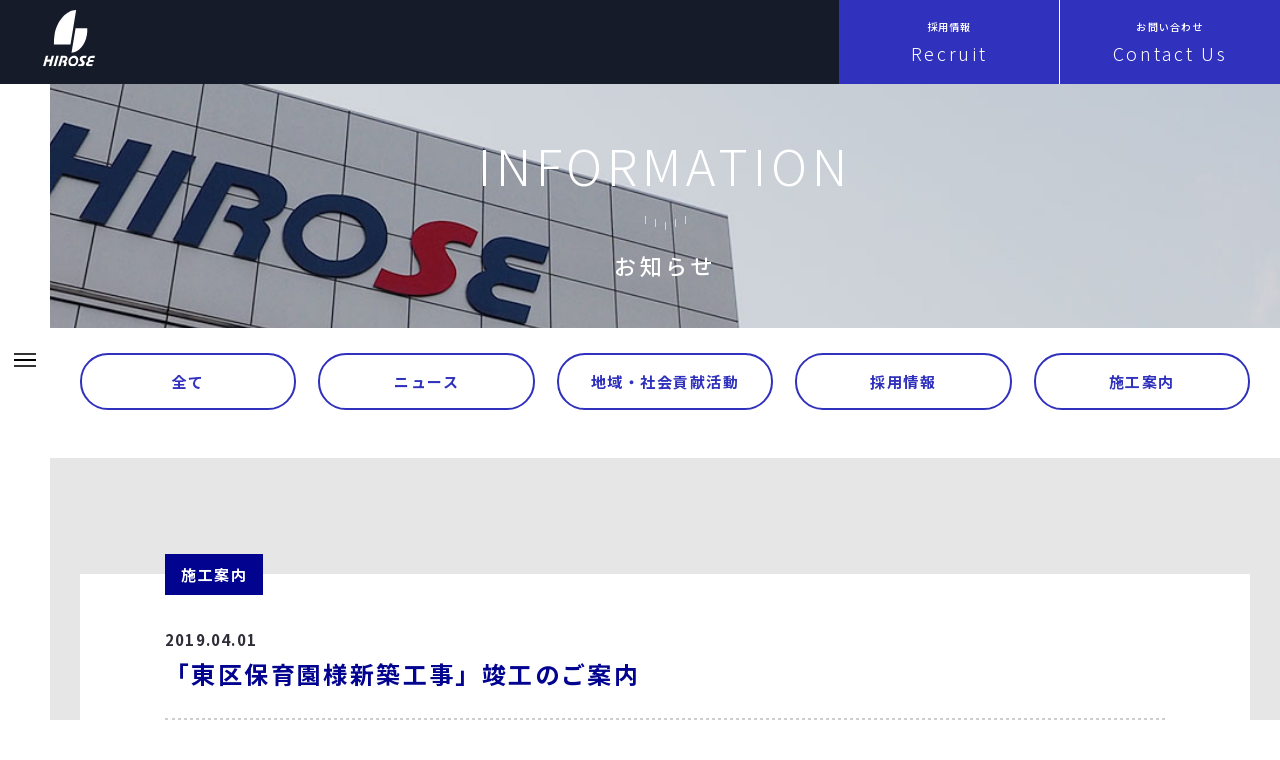

--- FILE ---
content_type: text/html; charset=UTF-8
request_url: https://www.n-hirose.co.jp/information/2414/
body_size: 10616
content:
<!DOCTYPE html>
<html lang="ja">
<head>



<meta charset="utf-8">
<meta name="viewport" content="width=device-width">
<meta name="format-detection" content="telephone=no">
<meta name="author" content="株式会社廣瀨">
<meta name="keywords" content="廣瀨,新潟,ヒーロー,マンション,賃貸,管理,分譲,資産運用,施工,土木,建築,住宅,リフォーム,設計,土地開発,介護,高齢者,施設,コンサルティング">
<meta name="description" content="新潟市西区にある総合建設業を営む株式会社廣瀨のホームページです。 - 「東区保育園様新築工事」竣工のご案内 - INFORMATION">
<link rel="canonical" href="/">

<title>「東区保育園様新築工事」竣工のご案内 | 【HIROSEグループ】株式会社廣瀨｜新潟市西区｜総合建築業｜土木・建築・舗装・管工事等の企画・設計・施工・管理</title>



<!-- Global site tag (gtag.js) - Google Analytics -->
<script async src="https://www.googletagmanager.com/gtag/js?id=UA-115154899-1"></script>
<script>
  window.dataLayer = window.dataLayer || [];
  function gtag(){dataLayer.push(arguments);}
  gtag('js', new Date());

  gtag('config', 'UA-115154899-1');
</script>

<!-- Google Tag Manager -->
<script>(function(w,d,s,l,i){w[l]=w[l]||[];w[l].push({'gtm.start':
new Date().getTime(),event:'gtm.js'});var f=d.getElementsByTagName(s)[0],
j=d.createElement(s),dl=l!='dataLayer'?'&l='+l:'';j.async=true;j.src=
'https://www.googletagmanager.com/gtm.js?id='+i+dl;f.parentNode.insertBefore(j,f);
})(window,document,'script','dataLayer','GTM-KX9QKHV');</script>
<!-- End Google Tag Manager -->





<link rel="icon" href="/wp/wp-content/themes/hirose/img/common/favicon.ico" type="image/x-icon">

<link rel="icon" type="image/png" sizes="192x192" href="/wp/wp-content/themes/hirose/img/common/icon-192x192.png">
<link rel="apple-touch-icon" sizes="180x180" href="/wp/wp-content/themes/hirose/img/common/apple-touch-icon-180x180.png">



<meta property="og:locale" content="ja_JP">
<meta property="og:site_name" content="【HIROSEグループ】株式会社廣瀨｜新潟市西区｜総合建築業｜土木・建築・舗装・管工事等の企画・設計・施工・管理">
<meta property="og:title" content="【HIROSEグループ】株式会社廣瀨｜新潟市西区｜総合建築業｜土木・建築・舗装・管工事等の企画・設計・施工・管理">
<meta property="og:description" content="新潟市西区にある総合建設業を営む株式会社廣瀨のホームページです。">
<meta property="og:url" content="https://www.n-hirose.co.jp">
<meta property="og:type" content="website">
<meta property="og:image" content="https://www.n-hirose.co.jp/wp/wp-content/themes/hirose/img/common/ogp.jpg">
<meta name="twitter:card" content="summary_large_image">

<script type="application/ld+json">
{
	"@context" : "https://schema.org",
	"@type" : "WebSite",
	"name" : "【HIROSEグループ】株式会社廣瀨｜新潟市西区｜総合建築業｜土木・建築・舗装・管工事等の企画・設計・施工・管理",
	"alternateName" : "株式会社廣瀨",
	"url" : "https://n-hirose.co.jp/"
}
</script>


<link href="https://fonts.googleapis.com/css?family=Noto+Sans+JP:300,500,700&display=swap&subset=japanese" rel="stylesheet">


<link rel="stylesheet" type="text/css" href="/wp/wp-content/themes/hirose/style.css?1749714256" media="all">





<meta name='robots' content='max-image-preview:large' />
<link rel='dns-prefetch' href='//www.google.com' />
<link rel='dns-prefetch' href='//s.w.org' />
<link rel="alternate" type="application/rss+xml" title="【HIROSEグループ】株式会社廣瀨｜新潟市西区｜総合建築業｜土木・建築・舗装・管工事等の企画・設計・施工・管理 &raquo; 「東区保育園様新築工事」竣工のご案内 のコメントのフィード" href="/information/2414/feed/" />
<script type="text/javascript">
window._wpemojiSettings = {"baseUrl":"https:\/\/s.w.org\/images\/core\/emoji\/13.1.0\/72x72\/","ext":".png","svgUrl":"https:\/\/s.w.org\/images\/core\/emoji\/13.1.0\/svg\/","svgExt":".svg","source":{"concatemoji":"https:\/\/www.n-hirose.co.jp\/wp\/wp-includes\/js\/wp-emoji-release.min.js?ver=5.9.12"}};
/*! This file is auto-generated */
!function(e,a,t){var n,r,o,i=a.createElement("canvas"),p=i.getContext&&i.getContext("2d");function s(e,t){var a=String.fromCharCode;p.clearRect(0,0,i.width,i.height),p.fillText(a.apply(this,e),0,0);e=i.toDataURL();return p.clearRect(0,0,i.width,i.height),p.fillText(a.apply(this,t),0,0),e===i.toDataURL()}function c(e){var t=a.createElement("script");t.src=e,t.defer=t.type="text/javascript",a.getElementsByTagName("head")[0].appendChild(t)}for(o=Array("flag","emoji"),t.supports={everything:!0,everythingExceptFlag:!0},r=0;r<o.length;r++)t.supports[o[r]]=function(e){if(!p||!p.fillText)return!1;switch(p.textBaseline="top",p.font="600 32px Arial",e){case"flag":return s([127987,65039,8205,9895,65039],[127987,65039,8203,9895,65039])?!1:!s([55356,56826,55356,56819],[55356,56826,8203,55356,56819])&&!s([55356,57332,56128,56423,56128,56418,56128,56421,56128,56430,56128,56423,56128,56447],[55356,57332,8203,56128,56423,8203,56128,56418,8203,56128,56421,8203,56128,56430,8203,56128,56423,8203,56128,56447]);case"emoji":return!s([10084,65039,8205,55357,56613],[10084,65039,8203,55357,56613])}return!1}(o[r]),t.supports.everything=t.supports.everything&&t.supports[o[r]],"flag"!==o[r]&&(t.supports.everythingExceptFlag=t.supports.everythingExceptFlag&&t.supports[o[r]]);t.supports.everythingExceptFlag=t.supports.everythingExceptFlag&&!t.supports.flag,t.DOMReady=!1,t.readyCallback=function(){t.DOMReady=!0},t.supports.everything||(n=function(){t.readyCallback()},a.addEventListener?(a.addEventListener("DOMContentLoaded",n,!1),e.addEventListener("load",n,!1)):(e.attachEvent("onload",n),a.attachEvent("onreadystatechange",function(){"complete"===a.readyState&&t.readyCallback()})),(n=t.source||{}).concatemoji?c(n.concatemoji):n.wpemoji&&n.twemoji&&(c(n.twemoji),c(n.wpemoji)))}(window,document,window._wpemojiSettings);
</script>
<style type="text/css">
img.wp-smiley,
img.emoji {
	display: inline !important;
	border: none !important;
	box-shadow: none !important;
	height: 1em !important;
	width: 1em !important;
	margin: 0 0.07em !important;
	vertical-align: -0.1em !important;
	background: none !important;
	padding: 0 !important;
}
</style>
	<link rel='stylesheet' id='wp-block-library-css'  href='https://www.n-hirose.co.jp/wp/wp-includes/css/dist/block-library/style.min.css?ver=5.9.12' type='text/css' media='all' />
<style id='global-styles-inline-css' type='text/css'>
body{--wp--preset--color--black: #000000;--wp--preset--color--cyan-bluish-gray: #abb8c3;--wp--preset--color--white: #ffffff;--wp--preset--color--pale-pink: #f78da7;--wp--preset--color--vivid-red: #cf2e2e;--wp--preset--color--luminous-vivid-orange: #ff6900;--wp--preset--color--luminous-vivid-amber: #fcb900;--wp--preset--color--light-green-cyan: #7bdcb5;--wp--preset--color--vivid-green-cyan: #00d084;--wp--preset--color--pale-cyan-blue: #8ed1fc;--wp--preset--color--vivid-cyan-blue: #0693e3;--wp--preset--color--vivid-purple: #9b51e0;--wp--preset--gradient--vivid-cyan-blue-to-vivid-purple: linear-gradient(135deg,rgba(6,147,227,1) 0%,rgb(155,81,224) 100%);--wp--preset--gradient--light-green-cyan-to-vivid-green-cyan: linear-gradient(135deg,rgb(122,220,180) 0%,rgb(0,208,130) 100%);--wp--preset--gradient--luminous-vivid-amber-to-luminous-vivid-orange: linear-gradient(135deg,rgba(252,185,0,1) 0%,rgba(255,105,0,1) 100%);--wp--preset--gradient--luminous-vivid-orange-to-vivid-red: linear-gradient(135deg,rgba(255,105,0,1) 0%,rgb(207,46,46) 100%);--wp--preset--gradient--very-light-gray-to-cyan-bluish-gray: linear-gradient(135deg,rgb(238,238,238) 0%,rgb(169,184,195) 100%);--wp--preset--gradient--cool-to-warm-spectrum: linear-gradient(135deg,rgb(74,234,220) 0%,rgb(151,120,209) 20%,rgb(207,42,186) 40%,rgb(238,44,130) 60%,rgb(251,105,98) 80%,rgb(254,248,76) 100%);--wp--preset--gradient--blush-light-purple: linear-gradient(135deg,rgb(255,206,236) 0%,rgb(152,150,240) 100%);--wp--preset--gradient--blush-bordeaux: linear-gradient(135deg,rgb(254,205,165) 0%,rgb(254,45,45) 50%,rgb(107,0,62) 100%);--wp--preset--gradient--luminous-dusk: linear-gradient(135deg,rgb(255,203,112) 0%,rgb(199,81,192) 50%,rgb(65,88,208) 100%);--wp--preset--gradient--pale-ocean: linear-gradient(135deg,rgb(255,245,203) 0%,rgb(182,227,212) 50%,rgb(51,167,181) 100%);--wp--preset--gradient--electric-grass: linear-gradient(135deg,rgb(202,248,128) 0%,rgb(113,206,126) 100%);--wp--preset--gradient--midnight: linear-gradient(135deg,rgb(2,3,129) 0%,rgb(40,116,252) 100%);--wp--preset--duotone--dark-grayscale: url('#wp-duotone-dark-grayscale');--wp--preset--duotone--grayscale: url('#wp-duotone-grayscale');--wp--preset--duotone--purple-yellow: url('#wp-duotone-purple-yellow');--wp--preset--duotone--blue-red: url('#wp-duotone-blue-red');--wp--preset--duotone--midnight: url('#wp-duotone-midnight');--wp--preset--duotone--magenta-yellow: url('#wp-duotone-magenta-yellow');--wp--preset--duotone--purple-green: url('#wp-duotone-purple-green');--wp--preset--duotone--blue-orange: url('#wp-duotone-blue-orange');--wp--preset--font-size--small: 13px;--wp--preset--font-size--medium: 20px;--wp--preset--font-size--large: 36px;--wp--preset--font-size--x-large: 42px;}.has-black-color{color: var(--wp--preset--color--black) !important;}.has-cyan-bluish-gray-color{color: var(--wp--preset--color--cyan-bluish-gray) !important;}.has-white-color{color: var(--wp--preset--color--white) !important;}.has-pale-pink-color{color: var(--wp--preset--color--pale-pink) !important;}.has-vivid-red-color{color: var(--wp--preset--color--vivid-red) !important;}.has-luminous-vivid-orange-color{color: var(--wp--preset--color--luminous-vivid-orange) !important;}.has-luminous-vivid-amber-color{color: var(--wp--preset--color--luminous-vivid-amber) !important;}.has-light-green-cyan-color{color: var(--wp--preset--color--light-green-cyan) !important;}.has-vivid-green-cyan-color{color: var(--wp--preset--color--vivid-green-cyan) !important;}.has-pale-cyan-blue-color{color: var(--wp--preset--color--pale-cyan-blue) !important;}.has-vivid-cyan-blue-color{color: var(--wp--preset--color--vivid-cyan-blue) !important;}.has-vivid-purple-color{color: var(--wp--preset--color--vivid-purple) !important;}.has-black-background-color{background-color: var(--wp--preset--color--black) !important;}.has-cyan-bluish-gray-background-color{background-color: var(--wp--preset--color--cyan-bluish-gray) !important;}.has-white-background-color{background-color: var(--wp--preset--color--white) !important;}.has-pale-pink-background-color{background-color: var(--wp--preset--color--pale-pink) !important;}.has-vivid-red-background-color{background-color: var(--wp--preset--color--vivid-red) !important;}.has-luminous-vivid-orange-background-color{background-color: var(--wp--preset--color--luminous-vivid-orange) !important;}.has-luminous-vivid-amber-background-color{background-color: var(--wp--preset--color--luminous-vivid-amber) !important;}.has-light-green-cyan-background-color{background-color: var(--wp--preset--color--light-green-cyan) !important;}.has-vivid-green-cyan-background-color{background-color: var(--wp--preset--color--vivid-green-cyan) !important;}.has-pale-cyan-blue-background-color{background-color: var(--wp--preset--color--pale-cyan-blue) !important;}.has-vivid-cyan-blue-background-color{background-color: var(--wp--preset--color--vivid-cyan-blue) !important;}.has-vivid-purple-background-color{background-color: var(--wp--preset--color--vivid-purple) !important;}.has-black-border-color{border-color: var(--wp--preset--color--black) !important;}.has-cyan-bluish-gray-border-color{border-color: var(--wp--preset--color--cyan-bluish-gray) !important;}.has-white-border-color{border-color: var(--wp--preset--color--white) !important;}.has-pale-pink-border-color{border-color: var(--wp--preset--color--pale-pink) !important;}.has-vivid-red-border-color{border-color: var(--wp--preset--color--vivid-red) !important;}.has-luminous-vivid-orange-border-color{border-color: var(--wp--preset--color--luminous-vivid-orange) !important;}.has-luminous-vivid-amber-border-color{border-color: var(--wp--preset--color--luminous-vivid-amber) !important;}.has-light-green-cyan-border-color{border-color: var(--wp--preset--color--light-green-cyan) !important;}.has-vivid-green-cyan-border-color{border-color: var(--wp--preset--color--vivid-green-cyan) !important;}.has-pale-cyan-blue-border-color{border-color: var(--wp--preset--color--pale-cyan-blue) !important;}.has-vivid-cyan-blue-border-color{border-color: var(--wp--preset--color--vivid-cyan-blue) !important;}.has-vivid-purple-border-color{border-color: var(--wp--preset--color--vivid-purple) !important;}.has-vivid-cyan-blue-to-vivid-purple-gradient-background{background: var(--wp--preset--gradient--vivid-cyan-blue-to-vivid-purple) !important;}.has-light-green-cyan-to-vivid-green-cyan-gradient-background{background: var(--wp--preset--gradient--light-green-cyan-to-vivid-green-cyan) !important;}.has-luminous-vivid-amber-to-luminous-vivid-orange-gradient-background{background: var(--wp--preset--gradient--luminous-vivid-amber-to-luminous-vivid-orange) !important;}.has-luminous-vivid-orange-to-vivid-red-gradient-background{background: var(--wp--preset--gradient--luminous-vivid-orange-to-vivid-red) !important;}.has-very-light-gray-to-cyan-bluish-gray-gradient-background{background: var(--wp--preset--gradient--very-light-gray-to-cyan-bluish-gray) !important;}.has-cool-to-warm-spectrum-gradient-background{background: var(--wp--preset--gradient--cool-to-warm-spectrum) !important;}.has-blush-light-purple-gradient-background{background: var(--wp--preset--gradient--blush-light-purple) !important;}.has-blush-bordeaux-gradient-background{background: var(--wp--preset--gradient--blush-bordeaux) !important;}.has-luminous-dusk-gradient-background{background: var(--wp--preset--gradient--luminous-dusk) !important;}.has-pale-ocean-gradient-background{background: var(--wp--preset--gradient--pale-ocean) !important;}.has-electric-grass-gradient-background{background: var(--wp--preset--gradient--electric-grass) !important;}.has-midnight-gradient-background{background: var(--wp--preset--gradient--midnight) !important;}.has-small-font-size{font-size: var(--wp--preset--font-size--small) !important;}.has-medium-font-size{font-size: var(--wp--preset--font-size--medium) !important;}.has-large-font-size{font-size: var(--wp--preset--font-size--large) !important;}.has-x-large-font-size{font-size: var(--wp--preset--font-size--x-large) !important;}
</style>
<link rel='stylesheet' id='contact-form-7-css'  href='https://www.n-hirose.co.jp/wp/wp-content/plugins/contact-form-7/includes/css/styles.css?ver=5.1.4' type='text/css' media='all' />
<link rel='stylesheet' id='contact-form-7-confirm-css'  href='https://www.n-hirose.co.jp/wp/wp-content/plugins/contact-form-7-add-confirm/includes/css/styles.css?ver=5.1' type='text/css' media='all' />
<script type='text/javascript' src='https://www.n-hirose.co.jp/wp/wp-includes/js/jquery/jquery.min.js?ver=3.6.0' id='jquery-core-js'></script>
<script type='text/javascript' src='https://www.n-hirose.co.jp/wp/wp-includes/js/jquery/jquery-migrate.min.js?ver=3.3.2' id='jquery-migrate-js'></script>
<link rel="https://api.w.org/" href="/wp-json/" /><link rel="alternate" type="application/json" href="/wp-json/wp/v2/posts/2414" /><link rel="EditURI" type="application/rsd+xml" title="RSD" href="/wp/xmlrpc.php?rsd" />
<link rel="wlwmanifest" type="application/wlwmanifest+xml" href="/wp/wp-includes/wlwmanifest.xml" /> 
<link rel="canonical" href="/information/2414/" />
<link rel='shortlink' href='https://www.n-hirose.co.jp/?p=2414' />
<link rel="alternate" type="application/json+oembed" href="/wp-json/oembed/1.0/embed?url=https%3A%2F%2Fwww.n-hirose.co.jp%2Finformation%2F2414%2F" />
<link rel="alternate" type="text/xml+oembed" href="/wp-json/oembed/1.0/embed?url=https%3A%2F%2Fwww.n-hirose.co.jp%2Finformation%2F2414%2F&#038;format=xml" />


</head>
<body class="is-single is-post">


<!-- Google Tag Manager (noscript) -->
<noscript><iframe src="https://www.googletagmanager.com/ns.html?id=GTM-KX9QKHV"
height="0" width="0" style="display:none;visibility:hidden"></iframe></noscript>
<!-- End Google Tag Manager (noscript) -->





<div id="container">



	<div class="l-header">
	<div class="l-header-wrap">

<!--70thロゴの時だけ-->
<style>
	@media screen and (max-width: 767px){
		.l-header__logo__70th img {
			width: 75px;
		}
	}
</style>

		<div class="l-header__logo">
			
			<h1><a href="/"><img src="/wp/wp-content/themes/hirose/img/common/logo-202412.svg" width="52" height="60" alt="【HIROSEグループ】株式会社廣瀨｜新潟市西区｜総合建築業｜土木・建築・舗装・管工事等の企画・設計・施工・管理"></a></h1>
			<!--<h1 class="l-header__logo__70th"><a href="/"><img src="/wp/wp-content/themes/hirose/img/common/logo-header-70th.png" width="160" height="63" alt="HIROSE"></a></h1>-->
		</div><!-- /.l-header__logo -->


		<div class="l-header__nav">
			<ul>
				<li><a href="/recruit/" target="_blank">
					<span class="j">採用情報</span>
					<span class="e">Recruit</span>
				</a></li><!--
				--><li><a href="/contact/">
					<span class="j">お問い合わせ</span>
					<span class="e">Contact Us</span>
				</a></li>
			</ul>
		</div><!-- /.l-header__nav -->

	</div>
	</div><!-- /.l-header -->



	<div class="l-nav">

		<div class="l-nav__btn">
		<div class="l-nav__btn-wrap">
			<span></span>
		</div>
		</div><!-- /.l-nav__btn -->


		<div class="l-nav__content">
		<div class="l-nav__content-wrap">
			<ul class="ul1">
				<li class="w100"><a href="/company/">
					<span class="j">会社案内</span>
					<span class="e">COMPANY</span>
				</a></li>
				<li><a href="/company/message/">
					<span class="j">代表挨拶</span>
					<span class="e">MESSAGE</span>
				</a></li>
				<li><a href="/company/overview/">
					<span class="j">会社概要・組織図</span>
					<span class="e">OVERVIEW</span>
				</a></li>
				<li><a href="/company/history/">
					<span class="j">廣瀨の歩み</span>
					<span class="e">HISTORY</span>
				</a></li>
				<li><a href="/company/quality/">
					<span class="j">品質・環境方針他</span>
					<span class="e">QUALITY and ENVIRONMENTALPOLICY</span>
				</a></li>
				<li><a href="/company/media/">
					<span class="j">CM・メディア</span>
					<span class="e">MEDIA</span>
				</a></li>
				<li><a href="/company/office/">
					<span class="j">拠点営業所</span>
					<span class="e">OFFICE</span>
				</a></li>
				<li><a href="/company/sdgs/">
					<span class="j">SDGsへの取組み</span>
					<span class="e">SDGs</span>
				</a></li>
			</ul>
			<ul class="ul2">
				<li class="w100"><a href="/solution/">
					<span class="j">廣瀨の技術・ソリューション</span>
					<span class="e">SOLUTION</span>
				</a></li>
				<li><a href="/solution/architecture/">
					<span class="j">建築事業部</span>
					<span class="e">BUILDING div.</span>
				</a></li>
				<li><a href="/solution/civil/">
					<span class="j">土木事業部</span>
					<span class="e">CIVIL ENGINEERING div.</span>
				</a></li>
				<li><a href="/fudousan/" target="_blank" class="is-blank">
					<span class="j">不動産事業部</span>
					<span class="e">REAL ESTATE SALE div.</span>
				</a></li>
				<li><a href="http://heyacole.com/kanri/" target="_blank" class="is-blank">
					<span class="j">賃貸管理</span>
					<span class="e">RENTAL MANAGE-MENT</span>
				</a></li>
				<li><a href="http://h-giotec.com/" target="_blank" class="is-blank">
					<span class="j">環境・リサイクル</span>
					<span class="e">ENVIRONMENT RECYCLE</span>
				</a></li>
				<li><a href="https://hirose-kaigo.com/" target="_blank" class="is-blank">
					<span class="j">福祉・介護</span>
					<span class="e">WELFARE CARE</span>
				</a></li>
			</ul>
			<ul class="ul3">
								
				
				<li class="w30"><a href="/works/">
					<span class="j">施工事例</span>
					<span class="e">WORKS</span>
				</a></li>
				<li class="w30"><a href="/construction/">
					<span class="j">施工現場情報</span>
					<span class="e">CONSTRUCTION</span>
				</a></li>
				<li class="w30"><a href="/information/">
					<span class="j">お知らせ</span>
					<span class="e">INFORMATION</span>
				</a></li>

				<li class="w100"><a href="/recruit/" target="_blank">
					<span class="j">採用情報</span>
					<span class="e">RECRUIT</span>
				</a></li>
				<li class="btn">
					<a href="/partner/">協力会社様募集</a>
					<a href="/document/">協力会社様式ダウンロード</a>
					<a href="/member/">社員用ページ</a>
					<a href="/privacy/">プライバシーポリシー</a>
				</li>
			</ul>
			<div class="close">
				<p><span>CLOSE</span></p>
			</div>
		</div>
		</div><!-- /.l-nav__content -->

	</div><!-- /.l-nav -->



	<div class="l-contents">


<div class="l-pagetitle news">

	<div class="block1">
		<p class="txt">INFORMATION</p>
		<h2 class="h">お知らせ</h2>
	</div>

</div><!-- /.l-pagetitle -->



<div class="p-news l-page">


	<div class="js-animate p-news__category">
	<div class="c-wrap">
		<ul>
			<li><a href="/news/">全て</a></li>
				<li class="cat-item cat-item-1"><a href="/category/news/">ニュース</a>
</li>
	<li class="cat-item cat-item-3"><a href="/category/volunteer/">地域・社会貢献活動</a>
</li>
	<li class="cat-item cat-item-4"><a href="/category/recruit/">採用情報</a>
</li>
	<li class="cat-item cat-item-5"><a href="/category/works/">施工案内</a>
</li>
		</ul>
	</div>
	</div><!-- /.p-news__category -->



	<div class="js-animate p-news__content">
	<div class="p-news-detail c-wrap">
	<div class="p-news-detail__wrap">

				<div class="c-wrap__1000">
			<div class="heading">
				<p class="category">施工案内</p>				<p class="date">2019.04.01</p>
				<h3 class="title">「東区保育園様新築工事」竣工のご案内</h3>
			</div>

			<div class="content" id="entrybody"><p>弊社で施工させていただきました「東区保育園」様が竣工いたしましたのでご案内させて</p>
<p>いただきます。</p>
<p>それでは「<span style="color: #3366ff;">現場代理人の声</span>」をお聞き下さい。</p>
<p><span style="color: #3366ff;">本工事は、Ｓ造１階建・延べ面積１，０１１㎡の保育園で０歳～５歳児の計９０名収容できる</span></p>
<p><span style="color: #3366ff;">施設になります。正式名称は「みのりほいくえん」となり４月１日から開園の建物です。</span></p>
<p><span style="color: #3366ff;">一見、保育園に見えない様な近代的な外観となっておりパラペット・トップライト・ガラス面</span></p>
<p><span style="color: #3366ff;">を非常に多く用いて、光を取り入れて明るい環境の施設となっております。</span></p>
<p><span style="color: #3366ff;">工事中は、職人不足・交通量が多い為に夜間作業の対応しかできなかった事など苦労した要因</span></p>
<p><span style="color: #3366ff;">もありましたが、本工事の利用者である園児の笑顔を原動力に精一杯頑張りました。</span></p>
<p><span style="color: #3366ff;">また、飛散防止・交通災害による第三者災害などによる災害が無いよう細心の注意を払い工事を</span></p>
<p><span style="color: #3366ff;">させて頂きました。</span></p>
<p><span style="color: #3366ff;">工事に携わって頂いた近隣の皆様、御施主様、設計事務所様、協力業者の皆様のおかげで無事故</span></p>
<p><span style="color: #3366ff;">・無災害で竣工することができました事を感謝を申し上げます。</span></p>
<p><span style="color: #3366ff;">誠にありがとうございました。</span></p>
<p><a href="/wp/wp-content/uploads/2019/04/higashikuhoikuen_01.jpg"><img class="alignnone wp-image-2415" src="/wp/wp-content/uploads/2019/04/higashikuhoikuen_01-300x200.jpg" alt="higashikuhoikuen_01" width="360" height="240" srcset="https://www.n-hirose.co.jp/wp/wp-content/uploads/2019/04/higashikuhoikuen_01-300x200.jpg 300w, https://www.n-hirose.co.jp/wp/wp-content/uploads/2019/04/higashikuhoikuen_01-768x512.jpg 768w, https://www.n-hirose.co.jp/wp/wp-content/uploads/2019/04/higashikuhoikuen_01-1024x683.jpg 1024w, https://www.n-hirose.co.jp/wp/wp-content/uploads/2019/04/higashikuhoikuen_01-600x400.jpg 600w, https://www.n-hirose.co.jp/wp/wp-content/uploads/2019/04/higashikuhoikuen_01-110x73.jpg 110w, https://www.n-hirose.co.jp/wp/wp-content/uploads/2019/04/higashikuhoikuen_01.jpg 1044w" sizes="(max-width: 360px) 100vw, 360px" /></a> <a href="/wp/wp-content/uploads/2019/04/higashikuhoikuen_02.jpg"><img loading="lazy" class="alignnone wp-image-2416" src="/wp/wp-content/uploads/2019/04/higashikuhoikuen_02-300x200.jpg" alt="higashikuhoikuen_02" width="353" height="235" srcset="https://www.n-hirose.co.jp/wp/wp-content/uploads/2019/04/higashikuhoikuen_02-300x200.jpg 300w, https://www.n-hirose.co.jp/wp/wp-content/uploads/2019/04/higashikuhoikuen_02-768x512.jpg 768w, https://www.n-hirose.co.jp/wp/wp-content/uploads/2019/04/higashikuhoikuen_02-1024x683.jpg 1024w, https://www.n-hirose.co.jp/wp/wp-content/uploads/2019/04/higashikuhoikuen_02-600x400.jpg 600w, https://www.n-hirose.co.jp/wp/wp-content/uploads/2019/04/higashikuhoikuen_02-110x73.jpg 110w, https://www.n-hirose.co.jp/wp/wp-content/uploads/2019/04/higashikuhoikuen_02.jpg 1044w" sizes="(max-width: 353px) 100vw, 353px" /></a></p>
</div>

			<div class="c-btn4">
				<a href="/information/">一覧へ戻る</a>
			</div>
		</div>
		
	</div><!-- /.p-news-detail__wrap -->
	</div><!-- /.p-news-detail -->
	</div><!-- /.p-news__content -->


</div><!-- /.p-news -->




<div class="l-footer-wrap">





<div class="js-animate l-footer__breadcrumb c-wrap">

	<ul>
		<li><a href="/">HOME</a></li>
		<li><a href="/information/">お知らせ</a></li><li>「東区保育園様新築工事」竣工のご案内</li>	</ul>

</div><!-- /.l-footer__breadcrumb -->


<div class="js-animate l-footer__banner">

	

	<div class="l-footer__banner-content">

		
		<!--
		<div class="banner c-wrap">
			<ul>
				<li><a href="https://job.mynavi.jp/23/pc/search/corp88125/outline.html" target="_blank"><img src="/wp/wp-content/themes/hirose/img/common/banner_mynavi-2023.jpg" alt="マイナビ2023" width="284" height="130"></a></li>
				<li><a href="http://heyacole.com/kanri/" target="_blank"><img src="/wp/wp-content/themes/hirose/img/common/banner_rent_management.jpg" alt="賃貸管理はヒロセの賃貸" width="284" height="130"></a></li>
				<li><a href="http://heyacole.com/" target="_blank"><img src="/wp/wp-content/themes/hirose/img/common/banner_rent.jpg" alt="お部屋探しはヒロセの賃貸" width="284" height="130"></a></li>
				<li><a href="https://www.anytimefitness.co.jp/niigatayorii/" target="_blank"><img src="/wp/wp-content/themes/hirose/img/common/banner_anytimefitness.jpg" alt="ANYTIMEFITNESS 寄居町店" width="284" height="130"></a></li>
				<li><a href="https://www.dekky401.com/" target="_blank"><img src="/wp/wp-content/themes/hirose/img/common/banner_dekky.jpg" alt="ヒロセ商業マネジメント" width="284" height="130"></a></li>
				<li><a href="http://www.koeifukushi.com/" target="_blank"><img src="/wp/wp-content/themes/hirose/img/common/banner_smilegarden.jpg" alt="スマイルガーデン黒﨑" width="284" height="130"></a></li>
				<li><a href="https://www.ncjt.jp/" target="_blank"><img src="/wp/wp-content/themes/hirose/img/common/banner_ncjt.jpg" alt="新潟柔整専門学校" width="284" height="130"></a></li>
				<li><a href="http://www.n-hirose.co.jp/fudousan/sale.php"><img src="/wp/wp-content/themes/hirose/img/common/banner_sale.jpg" alt="廣瀬不動産販売センター" width="284" height="130"></a></li>
			</ul>
		</div>--><!-- /.banner -->

		<div class="l-bnr-block-list">
			<ul>
				<!--<li><a href="https://www.ncjt.jp/" target="_blank"><img src="/wp/wp-content/themes/hirose/img/common/banner_ncjt-lg.jpg" alt="新潟柔整専門学校" width="580" height="150"></a></li>-->
				<!--<li><a href="https://job.mynavi.jp/23/pc/search/corp88125/outline.html" target="_blank"><img src="/wp/wp-content/themes/hirose/img/common/banner_mynavi-lg.jpg" alt="マイナビ2022" width="580" height="150"></a></li>-->
				<!--<li><a href="https://job.mynavi.jp/24/pc/search/corp88125/outline.html" target="_blank"><img src="/wp/wp-content/themes/hirose/img/common/banner_mynavi2024-lg.jpg" alt="マイナビ2024" width="580" height="150"></a></li>-->
				<!---->
				<li><a href="https://job.mynavi.jp/26/pc/search/corp88125/outline.html" target="_blank"><img src="/wp/wp-content/themes/hirose/img/common/banner_mynavi2026-lg.jpg" alt="マイナビ2026" width="580" height="150"></a></li>
				<li><a href="https://job.mynavi.jp/27/pc/search/corp88125/outline.html" target="_blank"><img src="/wp/wp-content/themes/hirose/img/common/banner_mynavi2027-lg.jpg" alt="マイナビ2027" width="580" height="150"></a></li>
			</ul>

		</div>

	</div><!-- /.l-footer__banner-content -->

</div><!-- /.l-footer__banner -->


<div class="l-footer-sns">
	<p class="l-footer-sns-title">HIROSEグループ</p>
	<div class="l-footer-sns-card">

		<div class="l-footer-sns-card-item">
			<div class="l-footer-sns-card__logo">
				<img src="/wp/wp-content/themes/hirose/img/common/sns-hirose.png" alt="">
			</div>
			<ul class="l-footer-sns-card__list">
				<li>
					<a href="https://www.facebook.com/HiroseSolar" target="_blank">
						<img src="/wp/wp-content/themes/hirose/img/common/icon-facebook.svg" alt="">
						<span style="margin-left:0;">CORPORATE</span>
					</a>
				</li>
				<li>
					<a href="https://www.facebook.com/hirose.saiyou/" target="_blank">
						<img src="/wp/wp-content/themes/hirose/img/common/icon-facebook.svg" alt="">
						<span style="margin-left:0;">RECRUITMENT</span>
					</a>
				</li>
				<li>
					<a href="https://www.instagram.com/hirose_saiyou/?hl=ja" target="_blank">
						<img src="/wp/wp-content/themes/hirose/img/common/icon-insta.svg" alt="">
						<span style="margin-left:0;">RECRUITMENT</span>
					</a>
				</li>
			</ul>
		</div>

		<div class="l-footer-sns-card-item">
			<div class="l-footer-sns-card__logo">
				<a href="/fudousan/" target="_blank">
					<img src="/wp/wp-content/themes/hirose/img/common/sns-hudousan20251225.png" alt="">
				</a>
			</div>
			<ul class="l-footer-sns-card__list">
				<li>
					<a href="https://www.facebook.com/%E5%BB%A3%E7%80%AC%E4%B8%8D%E5%8B%95%E7%94%A3%E8%B2%A9%E5%A3%B2-1041526415975911/" target="_blank">
						<img src="/wp/wp-content/themes/hirose/img/common/icon-facebook.svg" alt="">
					</a>
				</li>
				<li>
					<a href="https://www.instagram.com/hirosefudousan/?igshid=mawn7hax72yg" target="_blank">
						<img src="/wp/wp-content/themes/hirose/img/common/icon-insta.svg" alt="">
					</a>
				</li>
			</ul>
		</div>

		<div class="l-footer-sns-card-item">
			<div class="l-footer-sns-card__logo">
				<a href="https://heyacole.com/kanri/" target="_blank">
					<img class="logo-l" src="/wp/wp-content/themes/hirose/img/common/sns-chintai02.png" alt="">
				</a>
			</div>
			<ul class="l-footer-sns-card__list">
				<li>
					<a href="https://www.instagram.com/hirose_chintai/?igshid=9t7xy4fbcvej" target="_blank">
						<img src="/wp/wp-content/themes/hirose/img/common/icon-insta.svg" alt="">
					</a>
				</li>
				<li>
					<a href="http://heyakorebrog.seesaa.net/" target="_blank">
						<img src="/wp/wp-content/themes/hirose/img/common/icon-blog.svg" alt="">
					</a>
				</li>
			</ul>
		</div>

		<div class="l-footer-sns-card-item">
			<div class="l-footer-sns-card__logo">
				<a href="https://hirose-kaigo.com/" target="_blank">
					<img class="logo-l" src="/wp/wp-content/themes/hirose/img/common/sns-kaigo202211.png" alt="">
				</a>
			</div>
			<ul class="l-footer-sns-card__list">
				<li>
					<a href="https://www.facebook.com/smilehome200501/" target="_blank">
						<img src="/wp/wp-content/themes/hirose/img/common/icon-facebook.svg" alt="">
					</a>
				</li>
				<li>
					<a href="https://www.instagram.com/hirose_no_kaigo/?r=nametag" target="_blank">
						<img src="/wp/wp-content/themes/hirose/img/common/icon-insta.svg" alt="">
					</a>
				</li>
				<li>
					<a href="https://line.me/R/ti/p/%40139yprpo" target="_blank">
						<img src="/wp/wp-content/themes/hirose/img/common/icon-line.svg" alt="">
					</a>
				</li>
			</ul>
		</div>

		<div class="l-footer-sns-card-item">
			<div class="l-footer-sns-card__logo">
				<a href="https://www.dekky401.com/" target="_blank">
					<img class="logo-l" src="/wp/wp-content/themes/hirose/img/common/sns-syogyo.png" alt="">
				</a>
			</div>
			<ul class="l-footer-sns-card__list">
				<li>
					<a href="https://www.facebook.com/dekky401/" target="_blank">
						<img src="/wp/wp-content/themes/hirose/img/common/icon-facebook.svg" alt="">
					</a>
				</li>
				<li>
					<a href="https://www.instagram.com/dekky401/?igshid=nkiouf37mmwv" target="_blank">
						<img src="/wp/wp-content/themes/hirose/img/common/icon-insta.svg" alt="">
					</a>
				</li>
			</ul>
		</div>

		<div class="l-footer-sns-card-item">
			<div class="l-footer-sns-card__logo">
				<a href="https://www.anytimefitness.co.jp/niigatayorii/" target="_blank">
					<img class="logo-l" src="/wp/wp-content/themes/hirose/img/common/sns-anytime.png" alt="">
				</a>
			</div>
			<ul class="l-footer-sns-card__list">
			<li>
					<a href="https://www.facebook.com/anytimefitness.niigatayoriityo" target="_blank">
						<img src="/wp/wp-content/themes/hirose/img/common/icon-facebook.svg" alt="">
					</a>
				</li>
				<li>
					<a href="https://www.instagram.com/anytime_niigatayoriicho/" target="_blank">
						<img src="/wp/wp-content/themes/hirose/img/common/icon-insta.svg" alt="">
					</a>
				</li>
			</ul>
		</div>

		<div class="l-footer-sns-card-item">
			<div class="l-footer-sns-card__logo">
				<a href="https://www.anytimefitness.co.jp/niigatakurosaki/" target="_blank">
					<img class="logo-l" src="/wp/wp-content/themes/hirose/img/common/sns-anytime-kurosaki.png" alt="">
				</a>
			</div>
			<ul class="l-footer-sns-card__list">
				<li>
					<a href="https://www.instagram.com/anytime_niigatakurosaki/?hl=ja" target="_blank">
						<img src="/wp/wp-content/themes/hirose/img/common/icon-insta.svg" alt="">
					</a>
				</li>
			</ul>
		</div>

		<div class="l-footer-sns-card-item">
			<div class="l-footer-sns-card__logo">
				<a href="https://sauna100.jp/" target="_blank">
					<img class="logo-l" src="/wp/wp-content/themes/hirose/img/common/sns-sauna100.png?20250508" alt="">
				</a>
			</div>
			<ul class="l-footer-sns-card__list">
				<li>
					<a href="https://www.instagram.com/sauna100h/" target="_blank">
						<img src="/wp/wp-content/themes/hirose/img/common/icon-insta.svg" alt="">
					</a>
				</li>
			</ul>
		</div>

	</div>

	<div class="l-footer-sns-card" style="border-top: none;">

		<div class="l-footer-sns-card-item">
			<div class="l-footer-sns-card__logo u-mb0">
				<a href="https://h-giotec.com/" target="_blank">
					<img class="logo-l" src="/wp/wp-content/themes/hirose/img/common/sns-geotec.jpg" alt="">
				</a>
			</div>
		</div>

		<div class="l-footer-sns-card-item">
			<div class="l-footer-sns-card__logo u-mb0">
				<a href="https://www.akebono-kensetsu.co.jp/" target="_blank">
					<img class="logo-l" src="/wp/wp-content/themes/hirose/img/common/sns-akebono2024.jpg" alt="">
				</a>
			</div>
		</div>

		<div class="l-footer-sns-card-item">
			<div class="l-footer-sns-card__logo u-mb0">
				<a href="https://www.ncjt.jp/" target="_blank">
					<img class="logo-l" src="/wp/wp-content/themes/hirose/img/common/sns-jyusei.jpg" alt="">
				</a>
			</div>
		</div>

		<div class="l-footer-sns-card-item">
			<div class="l-footer-sns-card__logo u-mb0">
				<a href="https://www.koeifukushi.com/" target="_blank">
					<img class="logo-l" src="/wp/wp-content/themes/hirose/img/common/sns-smilegarden.jpg" alt="">
				</a>
			</div>
		</div>
		
	</div>
</div>


<div class="l-footer">


	<div class="l-footer__nav">
	<div class="c-wrap">

		<div class="logo">

			<h2><a href="/"><img src="/wp/wp-content/themes/hirose/img/common/footer_logo-202412.svg" alt="株式会社 廣瀬" width="234" height="45"></a></h2>

					<!--<h1><a href="/"><img src="/wp/wp-content/themes/hirose/img/common/logo-70th.png" alt="株式会社 廣瀬" width="234" height="70"></a></h1>-->
		</div>

		<div class="nav">
			<ul>
				<li>
					<p class="title">
						<a class="pc-only" href="/company/">Company</a>
						<span class="sp-only">Company</span>
					</p>
					<ul>
						<li class="sp-only"><a href="/company/">会社案内</a></li>
						<li><a href="/company/message/">代表挨拶</a></li>
						<li><a href="/company/overview/">会社概要・組織図</a></li>
						<li><a href="/company/history/">廣瀨の歩み</a></li>
						<li><a href="/company/quality/">品質・環境方針他</a></li>
						<li><a href="/company/media/">CM・メディア</a></li>
						<li><a href="/company/office/">拠点営業所</a></li>
						<li><a href="/company/sdgs/">SDGsへの取組み</a></li>
					</ul>
				</li>
				<li>
					<p class="title">
						<a class="pc-only" href="/solution/">Solution</a>
						<span class="sp-only">Solution</span>
					</p>
					<ul>
						<li class="sp-only"><a href="/solution/">廣瀨の技術・ソリューション</a></li>
						<li><a href="/solution/architecture/">建築事業部</a></li>
						<li><a href="/solution/civil/">土木事業部</a></li>
						<li><a href="/fudousan/" target="_blank">不動産事業部</a></li>
						<li><a href="http://heyacole.com/kanri/" target="_blank">賃貸管理</a></li>
						<li><a href="http://h-giotec.com/" target="_blank">環境・リサイクル</a></li>
						<li><a href="http://www.hirose-kaigo.com/" target="_blank">福祉・介護</a></li>
					</ul>
				</li>
				<li>
					<p class="title"><span>Works</span></p>
					<ul>
						<li>
							<a href="/works/">建築事業部</a>
						</li>
						<li>
							<a href="/works-category/civil/">土木事業部</a>
						</li>
						<li>
							<a href="/construction">施工現場情報</a>
						</li>
					</ul>
				</li>
				<li>
					<p class="title"><span>Recruit</span></p>
					<ul>
						<li><a href="/recruit/recruitment/graduate.php" target="_blank">新卒採用</a></li>
						<li><a href="/recruit/recruitment/career.php" target="_blank">中途採用</a></li>
					</ul>
				</li>
				<li>
					<p class="title"><span>Infomation</span></p>
					<ul>
						<li>
							<a href="/information/">ニュース一覧</a>
							<ul>
								<li><a href="/category/news/">ニュース</a></li>
								<li><a href="/category/recruit/">採用案内</a></li>
								<li><a href="/category/works/">施工案内</a></li>
								<li><a href="/category/volunteer/">地域・社会貢献活動</a></li>
							</ul>
						</li>
					</ul>
				</li>
			</ul>
		</div>

	</div>
	</div><!-- /.l-footer__nav -->



	<div class="l-footer__copyright c-wrap">

		<div class="link">
			<ul>
				<li><a href="/wp/wp-content/themes/hirose/file/dx/dx.pdf" target="_blank">DX推進計画</a></li>
				<li><a href="/partner/">協力会社様募集</a></li>
				<li><a href="/document/">協力業者様様式ダウンロード</a></li>
				<li><a href="/member/">社員用ページ</a></li>
				<li><a href="/privacy/">プライバシーポリシー</a></li>
			</ul>
		</div>

		<p class="copyright"><small>COPYRIGHT © HIROSE CO., LTD. ALL RIGHTS RESERVED.</small></p>

	</div><!-- /.l-footer__copyright -->


</div><!-- /.l-footer -->

</div><!-- /.l-footer-wrap -->



</div><!-- /.l-contents -->



<div class="l-pagetop">
	<a href="#container"><img src="/wp/wp-content/themes/hirose/img/common/pagetop.svg" alt="このページの先頭へ" width="70" height="70"></a>
</div>



</div><!-- /#container -->



<script src="https://ajax.googleapis.com/ajax/libs/jquery/1.11.1/jquery.min.js"></script>

<script src="/wp/wp-content/themes/hirose/js/bxslider/jquery.bxslider.js"></script>
<link rel="stylesheet" href="/wp/wp-content/themes/hirose/js/bxslider/jquery.bxslider.css">

<script src="/wp/wp-content/themes/hirose/js/jQueryAutoHeight.js"></script>

<script src="/wp/wp-content/themes/hirose/js/jquery.simplyscroll.min.js"></script>


<script src="/wp/wp-content/themes/hirose/js/function.js?1731998833"></script>


<!--[if lt IE 9]>
<script type="text/javascript" src="/wp/wp-content/themes/hirose/js/selectivizr-min.js"></script>
<script type="text/javascript" src="/wp/wp-content/themes/hirose/js/respond.js"></script>
<![endif]-->

<script src="/wp/wp-content/themes/hirose/js/stickyfill.min.js"></script>
<script>
var elem = document.querySelectorAll('.sticky');
Stickyfill.add(elem);
</script>



<script type='text/javascript' id='contact-form-7-js-extra'>
/* <![CDATA[ */
var wpcf7 = {"apiSettings":{"root":"https:\/\/www.n-hirose.co.jp\/wp-json\/contact-form-7\/v1","namespace":"contact-form-7\/v1"}};
/* ]]> */
</script>
<script type='text/javascript' src='https://www.n-hirose.co.jp/wp/wp-content/plugins/contact-form-7/includes/js/scripts.js?ver=5.1.4' id='contact-form-7-js'></script>
<script type='text/javascript' src='https://www.n-hirose.co.jp/wp/wp-includes/js/jquery/jquery.form.min.js?ver=4.3.0' id='jquery-form-js'></script>
<script type='text/javascript' src='https://www.n-hirose.co.jp/wp/wp-content/plugins/contact-form-7-add-confirm/includes/js/scripts.js?ver=5.1' id='contact-form-7-confirm-js'></script>
<script type='text/javascript' src='https://www.google.com/recaptcha/api.js?render=6LeBp2kcAAAAAB5T8Hw7QA_hmlrZrMQCvzl5TkzE&#038;ver=3.0' id='google-recaptcha-js'></script>
<script type="text/javascript">
( function( grecaptcha, sitekey, actions ) {

	var wpcf7recaptcha = {

		execute: function( action ) {
			grecaptcha.execute(
				sitekey,
				{ action: action }
			).then( function( token ) {
				var forms = document.getElementsByTagName( 'form' );

				for ( var i = 0; i < forms.length; i++ ) {
					var fields = forms[ i ].getElementsByTagName( 'input' );

					for ( var j = 0; j < fields.length; j++ ) {
						var field = fields[ j ];

						if ( 'g-recaptcha-response' === field.getAttribute( 'name' ) ) {
							field.setAttribute( 'value', token );
							break;
						}
					}
				}
			} );
		},

		executeOnHomepage: function() {
			wpcf7recaptcha.execute( actions[ 'homepage' ] );
		},

		executeOnContactform: function() {
			wpcf7recaptcha.execute( actions[ 'contactform' ] );
		},

	};

	grecaptcha.ready(
		wpcf7recaptcha.executeOnHomepage
	);

	document.addEventListener( 'change',
		wpcf7recaptcha.executeOnContactform, false
	);

	document.addEventListener( 'wpcf7submit',
		wpcf7recaptcha.executeOnHomepage, false
	);

} )(
	grecaptcha,
	'6LeBp2kcAAAAAB5T8Hw7QA_hmlrZrMQCvzl5TkzE',
	{"homepage":"homepage","contactform":"contactform"}
);
</script>


</body>
</html>

--- FILE ---
content_type: text/html; charset=utf-8
request_url: https://www.google.com/recaptcha/api2/anchor?ar=1&k=6LeBp2kcAAAAAB5T8Hw7QA_hmlrZrMQCvzl5TkzE&co=aHR0cHM6Ly93d3cubi1oaXJvc2UuY28uanA6NDQz&hl=en&v=PoyoqOPhxBO7pBk68S4YbpHZ&size=invisible&anchor-ms=20000&execute-ms=30000&cb=6dqn10siwins
body_size: 48535
content:
<!DOCTYPE HTML><html dir="ltr" lang="en"><head><meta http-equiv="Content-Type" content="text/html; charset=UTF-8">
<meta http-equiv="X-UA-Compatible" content="IE=edge">
<title>reCAPTCHA</title>
<style type="text/css">
/* cyrillic-ext */
@font-face {
  font-family: 'Roboto';
  font-style: normal;
  font-weight: 400;
  font-stretch: 100%;
  src: url(//fonts.gstatic.com/s/roboto/v48/KFO7CnqEu92Fr1ME7kSn66aGLdTylUAMa3GUBHMdazTgWw.woff2) format('woff2');
  unicode-range: U+0460-052F, U+1C80-1C8A, U+20B4, U+2DE0-2DFF, U+A640-A69F, U+FE2E-FE2F;
}
/* cyrillic */
@font-face {
  font-family: 'Roboto';
  font-style: normal;
  font-weight: 400;
  font-stretch: 100%;
  src: url(//fonts.gstatic.com/s/roboto/v48/KFO7CnqEu92Fr1ME7kSn66aGLdTylUAMa3iUBHMdazTgWw.woff2) format('woff2');
  unicode-range: U+0301, U+0400-045F, U+0490-0491, U+04B0-04B1, U+2116;
}
/* greek-ext */
@font-face {
  font-family: 'Roboto';
  font-style: normal;
  font-weight: 400;
  font-stretch: 100%;
  src: url(//fonts.gstatic.com/s/roboto/v48/KFO7CnqEu92Fr1ME7kSn66aGLdTylUAMa3CUBHMdazTgWw.woff2) format('woff2');
  unicode-range: U+1F00-1FFF;
}
/* greek */
@font-face {
  font-family: 'Roboto';
  font-style: normal;
  font-weight: 400;
  font-stretch: 100%;
  src: url(//fonts.gstatic.com/s/roboto/v48/KFO7CnqEu92Fr1ME7kSn66aGLdTylUAMa3-UBHMdazTgWw.woff2) format('woff2');
  unicode-range: U+0370-0377, U+037A-037F, U+0384-038A, U+038C, U+038E-03A1, U+03A3-03FF;
}
/* math */
@font-face {
  font-family: 'Roboto';
  font-style: normal;
  font-weight: 400;
  font-stretch: 100%;
  src: url(//fonts.gstatic.com/s/roboto/v48/KFO7CnqEu92Fr1ME7kSn66aGLdTylUAMawCUBHMdazTgWw.woff2) format('woff2');
  unicode-range: U+0302-0303, U+0305, U+0307-0308, U+0310, U+0312, U+0315, U+031A, U+0326-0327, U+032C, U+032F-0330, U+0332-0333, U+0338, U+033A, U+0346, U+034D, U+0391-03A1, U+03A3-03A9, U+03B1-03C9, U+03D1, U+03D5-03D6, U+03F0-03F1, U+03F4-03F5, U+2016-2017, U+2034-2038, U+203C, U+2040, U+2043, U+2047, U+2050, U+2057, U+205F, U+2070-2071, U+2074-208E, U+2090-209C, U+20D0-20DC, U+20E1, U+20E5-20EF, U+2100-2112, U+2114-2115, U+2117-2121, U+2123-214F, U+2190, U+2192, U+2194-21AE, U+21B0-21E5, U+21F1-21F2, U+21F4-2211, U+2213-2214, U+2216-22FF, U+2308-230B, U+2310, U+2319, U+231C-2321, U+2336-237A, U+237C, U+2395, U+239B-23B7, U+23D0, U+23DC-23E1, U+2474-2475, U+25AF, U+25B3, U+25B7, U+25BD, U+25C1, U+25CA, U+25CC, U+25FB, U+266D-266F, U+27C0-27FF, U+2900-2AFF, U+2B0E-2B11, U+2B30-2B4C, U+2BFE, U+3030, U+FF5B, U+FF5D, U+1D400-1D7FF, U+1EE00-1EEFF;
}
/* symbols */
@font-face {
  font-family: 'Roboto';
  font-style: normal;
  font-weight: 400;
  font-stretch: 100%;
  src: url(//fonts.gstatic.com/s/roboto/v48/KFO7CnqEu92Fr1ME7kSn66aGLdTylUAMaxKUBHMdazTgWw.woff2) format('woff2');
  unicode-range: U+0001-000C, U+000E-001F, U+007F-009F, U+20DD-20E0, U+20E2-20E4, U+2150-218F, U+2190, U+2192, U+2194-2199, U+21AF, U+21E6-21F0, U+21F3, U+2218-2219, U+2299, U+22C4-22C6, U+2300-243F, U+2440-244A, U+2460-24FF, U+25A0-27BF, U+2800-28FF, U+2921-2922, U+2981, U+29BF, U+29EB, U+2B00-2BFF, U+4DC0-4DFF, U+FFF9-FFFB, U+10140-1018E, U+10190-1019C, U+101A0, U+101D0-101FD, U+102E0-102FB, U+10E60-10E7E, U+1D2C0-1D2D3, U+1D2E0-1D37F, U+1F000-1F0FF, U+1F100-1F1AD, U+1F1E6-1F1FF, U+1F30D-1F30F, U+1F315, U+1F31C, U+1F31E, U+1F320-1F32C, U+1F336, U+1F378, U+1F37D, U+1F382, U+1F393-1F39F, U+1F3A7-1F3A8, U+1F3AC-1F3AF, U+1F3C2, U+1F3C4-1F3C6, U+1F3CA-1F3CE, U+1F3D4-1F3E0, U+1F3ED, U+1F3F1-1F3F3, U+1F3F5-1F3F7, U+1F408, U+1F415, U+1F41F, U+1F426, U+1F43F, U+1F441-1F442, U+1F444, U+1F446-1F449, U+1F44C-1F44E, U+1F453, U+1F46A, U+1F47D, U+1F4A3, U+1F4B0, U+1F4B3, U+1F4B9, U+1F4BB, U+1F4BF, U+1F4C8-1F4CB, U+1F4D6, U+1F4DA, U+1F4DF, U+1F4E3-1F4E6, U+1F4EA-1F4ED, U+1F4F7, U+1F4F9-1F4FB, U+1F4FD-1F4FE, U+1F503, U+1F507-1F50B, U+1F50D, U+1F512-1F513, U+1F53E-1F54A, U+1F54F-1F5FA, U+1F610, U+1F650-1F67F, U+1F687, U+1F68D, U+1F691, U+1F694, U+1F698, U+1F6AD, U+1F6B2, U+1F6B9-1F6BA, U+1F6BC, U+1F6C6-1F6CF, U+1F6D3-1F6D7, U+1F6E0-1F6EA, U+1F6F0-1F6F3, U+1F6F7-1F6FC, U+1F700-1F7FF, U+1F800-1F80B, U+1F810-1F847, U+1F850-1F859, U+1F860-1F887, U+1F890-1F8AD, U+1F8B0-1F8BB, U+1F8C0-1F8C1, U+1F900-1F90B, U+1F93B, U+1F946, U+1F984, U+1F996, U+1F9E9, U+1FA00-1FA6F, U+1FA70-1FA7C, U+1FA80-1FA89, U+1FA8F-1FAC6, U+1FACE-1FADC, U+1FADF-1FAE9, U+1FAF0-1FAF8, U+1FB00-1FBFF;
}
/* vietnamese */
@font-face {
  font-family: 'Roboto';
  font-style: normal;
  font-weight: 400;
  font-stretch: 100%;
  src: url(//fonts.gstatic.com/s/roboto/v48/KFO7CnqEu92Fr1ME7kSn66aGLdTylUAMa3OUBHMdazTgWw.woff2) format('woff2');
  unicode-range: U+0102-0103, U+0110-0111, U+0128-0129, U+0168-0169, U+01A0-01A1, U+01AF-01B0, U+0300-0301, U+0303-0304, U+0308-0309, U+0323, U+0329, U+1EA0-1EF9, U+20AB;
}
/* latin-ext */
@font-face {
  font-family: 'Roboto';
  font-style: normal;
  font-weight: 400;
  font-stretch: 100%;
  src: url(//fonts.gstatic.com/s/roboto/v48/KFO7CnqEu92Fr1ME7kSn66aGLdTylUAMa3KUBHMdazTgWw.woff2) format('woff2');
  unicode-range: U+0100-02BA, U+02BD-02C5, U+02C7-02CC, U+02CE-02D7, U+02DD-02FF, U+0304, U+0308, U+0329, U+1D00-1DBF, U+1E00-1E9F, U+1EF2-1EFF, U+2020, U+20A0-20AB, U+20AD-20C0, U+2113, U+2C60-2C7F, U+A720-A7FF;
}
/* latin */
@font-face {
  font-family: 'Roboto';
  font-style: normal;
  font-weight: 400;
  font-stretch: 100%;
  src: url(//fonts.gstatic.com/s/roboto/v48/KFO7CnqEu92Fr1ME7kSn66aGLdTylUAMa3yUBHMdazQ.woff2) format('woff2');
  unicode-range: U+0000-00FF, U+0131, U+0152-0153, U+02BB-02BC, U+02C6, U+02DA, U+02DC, U+0304, U+0308, U+0329, U+2000-206F, U+20AC, U+2122, U+2191, U+2193, U+2212, U+2215, U+FEFF, U+FFFD;
}
/* cyrillic-ext */
@font-face {
  font-family: 'Roboto';
  font-style: normal;
  font-weight: 500;
  font-stretch: 100%;
  src: url(//fonts.gstatic.com/s/roboto/v48/KFO7CnqEu92Fr1ME7kSn66aGLdTylUAMa3GUBHMdazTgWw.woff2) format('woff2');
  unicode-range: U+0460-052F, U+1C80-1C8A, U+20B4, U+2DE0-2DFF, U+A640-A69F, U+FE2E-FE2F;
}
/* cyrillic */
@font-face {
  font-family: 'Roboto';
  font-style: normal;
  font-weight: 500;
  font-stretch: 100%;
  src: url(//fonts.gstatic.com/s/roboto/v48/KFO7CnqEu92Fr1ME7kSn66aGLdTylUAMa3iUBHMdazTgWw.woff2) format('woff2');
  unicode-range: U+0301, U+0400-045F, U+0490-0491, U+04B0-04B1, U+2116;
}
/* greek-ext */
@font-face {
  font-family: 'Roboto';
  font-style: normal;
  font-weight: 500;
  font-stretch: 100%;
  src: url(//fonts.gstatic.com/s/roboto/v48/KFO7CnqEu92Fr1ME7kSn66aGLdTylUAMa3CUBHMdazTgWw.woff2) format('woff2');
  unicode-range: U+1F00-1FFF;
}
/* greek */
@font-face {
  font-family: 'Roboto';
  font-style: normal;
  font-weight: 500;
  font-stretch: 100%;
  src: url(//fonts.gstatic.com/s/roboto/v48/KFO7CnqEu92Fr1ME7kSn66aGLdTylUAMa3-UBHMdazTgWw.woff2) format('woff2');
  unicode-range: U+0370-0377, U+037A-037F, U+0384-038A, U+038C, U+038E-03A1, U+03A3-03FF;
}
/* math */
@font-face {
  font-family: 'Roboto';
  font-style: normal;
  font-weight: 500;
  font-stretch: 100%;
  src: url(//fonts.gstatic.com/s/roboto/v48/KFO7CnqEu92Fr1ME7kSn66aGLdTylUAMawCUBHMdazTgWw.woff2) format('woff2');
  unicode-range: U+0302-0303, U+0305, U+0307-0308, U+0310, U+0312, U+0315, U+031A, U+0326-0327, U+032C, U+032F-0330, U+0332-0333, U+0338, U+033A, U+0346, U+034D, U+0391-03A1, U+03A3-03A9, U+03B1-03C9, U+03D1, U+03D5-03D6, U+03F0-03F1, U+03F4-03F5, U+2016-2017, U+2034-2038, U+203C, U+2040, U+2043, U+2047, U+2050, U+2057, U+205F, U+2070-2071, U+2074-208E, U+2090-209C, U+20D0-20DC, U+20E1, U+20E5-20EF, U+2100-2112, U+2114-2115, U+2117-2121, U+2123-214F, U+2190, U+2192, U+2194-21AE, U+21B0-21E5, U+21F1-21F2, U+21F4-2211, U+2213-2214, U+2216-22FF, U+2308-230B, U+2310, U+2319, U+231C-2321, U+2336-237A, U+237C, U+2395, U+239B-23B7, U+23D0, U+23DC-23E1, U+2474-2475, U+25AF, U+25B3, U+25B7, U+25BD, U+25C1, U+25CA, U+25CC, U+25FB, U+266D-266F, U+27C0-27FF, U+2900-2AFF, U+2B0E-2B11, U+2B30-2B4C, U+2BFE, U+3030, U+FF5B, U+FF5D, U+1D400-1D7FF, U+1EE00-1EEFF;
}
/* symbols */
@font-face {
  font-family: 'Roboto';
  font-style: normal;
  font-weight: 500;
  font-stretch: 100%;
  src: url(//fonts.gstatic.com/s/roboto/v48/KFO7CnqEu92Fr1ME7kSn66aGLdTylUAMaxKUBHMdazTgWw.woff2) format('woff2');
  unicode-range: U+0001-000C, U+000E-001F, U+007F-009F, U+20DD-20E0, U+20E2-20E4, U+2150-218F, U+2190, U+2192, U+2194-2199, U+21AF, U+21E6-21F0, U+21F3, U+2218-2219, U+2299, U+22C4-22C6, U+2300-243F, U+2440-244A, U+2460-24FF, U+25A0-27BF, U+2800-28FF, U+2921-2922, U+2981, U+29BF, U+29EB, U+2B00-2BFF, U+4DC0-4DFF, U+FFF9-FFFB, U+10140-1018E, U+10190-1019C, U+101A0, U+101D0-101FD, U+102E0-102FB, U+10E60-10E7E, U+1D2C0-1D2D3, U+1D2E0-1D37F, U+1F000-1F0FF, U+1F100-1F1AD, U+1F1E6-1F1FF, U+1F30D-1F30F, U+1F315, U+1F31C, U+1F31E, U+1F320-1F32C, U+1F336, U+1F378, U+1F37D, U+1F382, U+1F393-1F39F, U+1F3A7-1F3A8, U+1F3AC-1F3AF, U+1F3C2, U+1F3C4-1F3C6, U+1F3CA-1F3CE, U+1F3D4-1F3E0, U+1F3ED, U+1F3F1-1F3F3, U+1F3F5-1F3F7, U+1F408, U+1F415, U+1F41F, U+1F426, U+1F43F, U+1F441-1F442, U+1F444, U+1F446-1F449, U+1F44C-1F44E, U+1F453, U+1F46A, U+1F47D, U+1F4A3, U+1F4B0, U+1F4B3, U+1F4B9, U+1F4BB, U+1F4BF, U+1F4C8-1F4CB, U+1F4D6, U+1F4DA, U+1F4DF, U+1F4E3-1F4E6, U+1F4EA-1F4ED, U+1F4F7, U+1F4F9-1F4FB, U+1F4FD-1F4FE, U+1F503, U+1F507-1F50B, U+1F50D, U+1F512-1F513, U+1F53E-1F54A, U+1F54F-1F5FA, U+1F610, U+1F650-1F67F, U+1F687, U+1F68D, U+1F691, U+1F694, U+1F698, U+1F6AD, U+1F6B2, U+1F6B9-1F6BA, U+1F6BC, U+1F6C6-1F6CF, U+1F6D3-1F6D7, U+1F6E0-1F6EA, U+1F6F0-1F6F3, U+1F6F7-1F6FC, U+1F700-1F7FF, U+1F800-1F80B, U+1F810-1F847, U+1F850-1F859, U+1F860-1F887, U+1F890-1F8AD, U+1F8B0-1F8BB, U+1F8C0-1F8C1, U+1F900-1F90B, U+1F93B, U+1F946, U+1F984, U+1F996, U+1F9E9, U+1FA00-1FA6F, U+1FA70-1FA7C, U+1FA80-1FA89, U+1FA8F-1FAC6, U+1FACE-1FADC, U+1FADF-1FAE9, U+1FAF0-1FAF8, U+1FB00-1FBFF;
}
/* vietnamese */
@font-face {
  font-family: 'Roboto';
  font-style: normal;
  font-weight: 500;
  font-stretch: 100%;
  src: url(//fonts.gstatic.com/s/roboto/v48/KFO7CnqEu92Fr1ME7kSn66aGLdTylUAMa3OUBHMdazTgWw.woff2) format('woff2');
  unicode-range: U+0102-0103, U+0110-0111, U+0128-0129, U+0168-0169, U+01A0-01A1, U+01AF-01B0, U+0300-0301, U+0303-0304, U+0308-0309, U+0323, U+0329, U+1EA0-1EF9, U+20AB;
}
/* latin-ext */
@font-face {
  font-family: 'Roboto';
  font-style: normal;
  font-weight: 500;
  font-stretch: 100%;
  src: url(//fonts.gstatic.com/s/roboto/v48/KFO7CnqEu92Fr1ME7kSn66aGLdTylUAMa3KUBHMdazTgWw.woff2) format('woff2');
  unicode-range: U+0100-02BA, U+02BD-02C5, U+02C7-02CC, U+02CE-02D7, U+02DD-02FF, U+0304, U+0308, U+0329, U+1D00-1DBF, U+1E00-1E9F, U+1EF2-1EFF, U+2020, U+20A0-20AB, U+20AD-20C0, U+2113, U+2C60-2C7F, U+A720-A7FF;
}
/* latin */
@font-face {
  font-family: 'Roboto';
  font-style: normal;
  font-weight: 500;
  font-stretch: 100%;
  src: url(//fonts.gstatic.com/s/roboto/v48/KFO7CnqEu92Fr1ME7kSn66aGLdTylUAMa3yUBHMdazQ.woff2) format('woff2');
  unicode-range: U+0000-00FF, U+0131, U+0152-0153, U+02BB-02BC, U+02C6, U+02DA, U+02DC, U+0304, U+0308, U+0329, U+2000-206F, U+20AC, U+2122, U+2191, U+2193, U+2212, U+2215, U+FEFF, U+FFFD;
}
/* cyrillic-ext */
@font-face {
  font-family: 'Roboto';
  font-style: normal;
  font-weight: 900;
  font-stretch: 100%;
  src: url(//fonts.gstatic.com/s/roboto/v48/KFO7CnqEu92Fr1ME7kSn66aGLdTylUAMa3GUBHMdazTgWw.woff2) format('woff2');
  unicode-range: U+0460-052F, U+1C80-1C8A, U+20B4, U+2DE0-2DFF, U+A640-A69F, U+FE2E-FE2F;
}
/* cyrillic */
@font-face {
  font-family: 'Roboto';
  font-style: normal;
  font-weight: 900;
  font-stretch: 100%;
  src: url(//fonts.gstatic.com/s/roboto/v48/KFO7CnqEu92Fr1ME7kSn66aGLdTylUAMa3iUBHMdazTgWw.woff2) format('woff2');
  unicode-range: U+0301, U+0400-045F, U+0490-0491, U+04B0-04B1, U+2116;
}
/* greek-ext */
@font-face {
  font-family: 'Roboto';
  font-style: normal;
  font-weight: 900;
  font-stretch: 100%;
  src: url(//fonts.gstatic.com/s/roboto/v48/KFO7CnqEu92Fr1ME7kSn66aGLdTylUAMa3CUBHMdazTgWw.woff2) format('woff2');
  unicode-range: U+1F00-1FFF;
}
/* greek */
@font-face {
  font-family: 'Roboto';
  font-style: normal;
  font-weight: 900;
  font-stretch: 100%;
  src: url(//fonts.gstatic.com/s/roboto/v48/KFO7CnqEu92Fr1ME7kSn66aGLdTylUAMa3-UBHMdazTgWw.woff2) format('woff2');
  unicode-range: U+0370-0377, U+037A-037F, U+0384-038A, U+038C, U+038E-03A1, U+03A3-03FF;
}
/* math */
@font-face {
  font-family: 'Roboto';
  font-style: normal;
  font-weight: 900;
  font-stretch: 100%;
  src: url(//fonts.gstatic.com/s/roboto/v48/KFO7CnqEu92Fr1ME7kSn66aGLdTylUAMawCUBHMdazTgWw.woff2) format('woff2');
  unicode-range: U+0302-0303, U+0305, U+0307-0308, U+0310, U+0312, U+0315, U+031A, U+0326-0327, U+032C, U+032F-0330, U+0332-0333, U+0338, U+033A, U+0346, U+034D, U+0391-03A1, U+03A3-03A9, U+03B1-03C9, U+03D1, U+03D5-03D6, U+03F0-03F1, U+03F4-03F5, U+2016-2017, U+2034-2038, U+203C, U+2040, U+2043, U+2047, U+2050, U+2057, U+205F, U+2070-2071, U+2074-208E, U+2090-209C, U+20D0-20DC, U+20E1, U+20E5-20EF, U+2100-2112, U+2114-2115, U+2117-2121, U+2123-214F, U+2190, U+2192, U+2194-21AE, U+21B0-21E5, U+21F1-21F2, U+21F4-2211, U+2213-2214, U+2216-22FF, U+2308-230B, U+2310, U+2319, U+231C-2321, U+2336-237A, U+237C, U+2395, U+239B-23B7, U+23D0, U+23DC-23E1, U+2474-2475, U+25AF, U+25B3, U+25B7, U+25BD, U+25C1, U+25CA, U+25CC, U+25FB, U+266D-266F, U+27C0-27FF, U+2900-2AFF, U+2B0E-2B11, U+2B30-2B4C, U+2BFE, U+3030, U+FF5B, U+FF5D, U+1D400-1D7FF, U+1EE00-1EEFF;
}
/* symbols */
@font-face {
  font-family: 'Roboto';
  font-style: normal;
  font-weight: 900;
  font-stretch: 100%;
  src: url(//fonts.gstatic.com/s/roboto/v48/KFO7CnqEu92Fr1ME7kSn66aGLdTylUAMaxKUBHMdazTgWw.woff2) format('woff2');
  unicode-range: U+0001-000C, U+000E-001F, U+007F-009F, U+20DD-20E0, U+20E2-20E4, U+2150-218F, U+2190, U+2192, U+2194-2199, U+21AF, U+21E6-21F0, U+21F3, U+2218-2219, U+2299, U+22C4-22C6, U+2300-243F, U+2440-244A, U+2460-24FF, U+25A0-27BF, U+2800-28FF, U+2921-2922, U+2981, U+29BF, U+29EB, U+2B00-2BFF, U+4DC0-4DFF, U+FFF9-FFFB, U+10140-1018E, U+10190-1019C, U+101A0, U+101D0-101FD, U+102E0-102FB, U+10E60-10E7E, U+1D2C0-1D2D3, U+1D2E0-1D37F, U+1F000-1F0FF, U+1F100-1F1AD, U+1F1E6-1F1FF, U+1F30D-1F30F, U+1F315, U+1F31C, U+1F31E, U+1F320-1F32C, U+1F336, U+1F378, U+1F37D, U+1F382, U+1F393-1F39F, U+1F3A7-1F3A8, U+1F3AC-1F3AF, U+1F3C2, U+1F3C4-1F3C6, U+1F3CA-1F3CE, U+1F3D4-1F3E0, U+1F3ED, U+1F3F1-1F3F3, U+1F3F5-1F3F7, U+1F408, U+1F415, U+1F41F, U+1F426, U+1F43F, U+1F441-1F442, U+1F444, U+1F446-1F449, U+1F44C-1F44E, U+1F453, U+1F46A, U+1F47D, U+1F4A3, U+1F4B0, U+1F4B3, U+1F4B9, U+1F4BB, U+1F4BF, U+1F4C8-1F4CB, U+1F4D6, U+1F4DA, U+1F4DF, U+1F4E3-1F4E6, U+1F4EA-1F4ED, U+1F4F7, U+1F4F9-1F4FB, U+1F4FD-1F4FE, U+1F503, U+1F507-1F50B, U+1F50D, U+1F512-1F513, U+1F53E-1F54A, U+1F54F-1F5FA, U+1F610, U+1F650-1F67F, U+1F687, U+1F68D, U+1F691, U+1F694, U+1F698, U+1F6AD, U+1F6B2, U+1F6B9-1F6BA, U+1F6BC, U+1F6C6-1F6CF, U+1F6D3-1F6D7, U+1F6E0-1F6EA, U+1F6F0-1F6F3, U+1F6F7-1F6FC, U+1F700-1F7FF, U+1F800-1F80B, U+1F810-1F847, U+1F850-1F859, U+1F860-1F887, U+1F890-1F8AD, U+1F8B0-1F8BB, U+1F8C0-1F8C1, U+1F900-1F90B, U+1F93B, U+1F946, U+1F984, U+1F996, U+1F9E9, U+1FA00-1FA6F, U+1FA70-1FA7C, U+1FA80-1FA89, U+1FA8F-1FAC6, U+1FACE-1FADC, U+1FADF-1FAE9, U+1FAF0-1FAF8, U+1FB00-1FBFF;
}
/* vietnamese */
@font-face {
  font-family: 'Roboto';
  font-style: normal;
  font-weight: 900;
  font-stretch: 100%;
  src: url(//fonts.gstatic.com/s/roboto/v48/KFO7CnqEu92Fr1ME7kSn66aGLdTylUAMa3OUBHMdazTgWw.woff2) format('woff2');
  unicode-range: U+0102-0103, U+0110-0111, U+0128-0129, U+0168-0169, U+01A0-01A1, U+01AF-01B0, U+0300-0301, U+0303-0304, U+0308-0309, U+0323, U+0329, U+1EA0-1EF9, U+20AB;
}
/* latin-ext */
@font-face {
  font-family: 'Roboto';
  font-style: normal;
  font-weight: 900;
  font-stretch: 100%;
  src: url(//fonts.gstatic.com/s/roboto/v48/KFO7CnqEu92Fr1ME7kSn66aGLdTylUAMa3KUBHMdazTgWw.woff2) format('woff2');
  unicode-range: U+0100-02BA, U+02BD-02C5, U+02C7-02CC, U+02CE-02D7, U+02DD-02FF, U+0304, U+0308, U+0329, U+1D00-1DBF, U+1E00-1E9F, U+1EF2-1EFF, U+2020, U+20A0-20AB, U+20AD-20C0, U+2113, U+2C60-2C7F, U+A720-A7FF;
}
/* latin */
@font-face {
  font-family: 'Roboto';
  font-style: normal;
  font-weight: 900;
  font-stretch: 100%;
  src: url(//fonts.gstatic.com/s/roboto/v48/KFO7CnqEu92Fr1ME7kSn66aGLdTylUAMa3yUBHMdazQ.woff2) format('woff2');
  unicode-range: U+0000-00FF, U+0131, U+0152-0153, U+02BB-02BC, U+02C6, U+02DA, U+02DC, U+0304, U+0308, U+0329, U+2000-206F, U+20AC, U+2122, U+2191, U+2193, U+2212, U+2215, U+FEFF, U+FFFD;
}

</style>
<link rel="stylesheet" type="text/css" href="https://www.gstatic.com/recaptcha/releases/PoyoqOPhxBO7pBk68S4YbpHZ/styles__ltr.css">
<script nonce="uKYP_aHr7nXurA65ertt4g" type="text/javascript">window['__recaptcha_api'] = 'https://www.google.com/recaptcha/api2/';</script>
<script type="text/javascript" src="https://www.gstatic.com/recaptcha/releases/PoyoqOPhxBO7pBk68S4YbpHZ/recaptcha__en.js" nonce="uKYP_aHr7nXurA65ertt4g">
      
    </script></head>
<body><div id="rc-anchor-alert" class="rc-anchor-alert"></div>
<input type="hidden" id="recaptcha-token" value="[base64]">
<script type="text/javascript" nonce="uKYP_aHr7nXurA65ertt4g">
      recaptcha.anchor.Main.init("[\x22ainput\x22,[\x22bgdata\x22,\x22\x22,\[base64]/[base64]/[base64]/[base64]/[base64]/[base64]/KGcoTywyNTMsTy5PKSxVRyhPLEMpKTpnKE8sMjUzLEMpLE8pKSxsKSksTykpfSxieT1mdW5jdGlvbihDLE8sdSxsKXtmb3IobD0odT1SKEMpLDApO08+MDtPLS0pbD1sPDw4fFooQyk7ZyhDLHUsbCl9LFVHPWZ1bmN0aW9uKEMsTyl7Qy5pLmxlbmd0aD4xMDQ/[base64]/[base64]/[base64]/[base64]/[base64]/[base64]/[base64]\\u003d\x22,\[base64]\\u003d\\u003d\x22,\[base64]/[base64]/DnWNFw4jCv8KsU2VFwoTCiMKow5F8w7l9w7RRQMOnwqzCpjzDmlfCgVVdw6TDrHDDl8KtwqIEwrk/[base64]/Dj1vDucO2w6nDlFbDkEvDrFbCisKNw4hgw4IyHUorGMKLwofCkivCv8OcwrzCuSZeO0tDRR7DvFNYw77DsDRuwqxAN1TCi8K2w7jDlcOTZWXCqDPCpsKVHsOOLXskwq/DgsOOwozCg1suDcOPOMOAwpXCoHzCujXDoVXCmzLCmRdmAMKACUV2GTIuwpp+a8OMw6cDS8K/Yyk4amLDjRbClMKyHxfCrAQ6F8KrJUjDkcOdJWDDgcOJQcOlOhguw5DDmsOidQvCusOqf2HDvVs1wr9xwrpjwrkUwp4jwpk1e3zDgknDuMODDB0IMC7CqsKowrk9D0PCvcOYUB3CuQjDocKOI8KNI8K0CMO2w5NUwqvDmXbCkhzDujI/[base64]/Co8Oqw5HDkRXCkMOCUQtAMynDr8KawpoKw7QKwprDtmlyX8K6HcKUaWnCvE8Pw5HDu8OYwqQGwoZse8OPw7ppw6oqwrQzdMKbwqrDjsK2AMOaJULCghpMwo/CjibDv8Kdw5EfNcK6w6PCnEsuFmzDhwJKK1XDjX9jw7LCqMOYwrZ2Vh0JKMO8wqzDv8OXYMOuw4h/wpQoXMOswrsTYMKeMGADNFZHwoXCmcOAwqzCrcOPCTAEwoUGaMKwQQDCu13CosKxwoNRGnwGwr5Iw49dCcOMIsOlw5gLQTZeBzrDl8O/asO2VMKUS8Okw6M2wogKwobCpMO6w7kwekPCncK9w7o7GkjDhMOuw6DCjcOFw654wrN7bEnDvj3Cnw3CvcOvw7nCuiMsWsKfworDh1ZoNwfCqSwVwpVnPsOeamlnXkDDh1Bvw6Zvwr/CsQDDsU4LwqcHDV/CqErCgcOkwoZuXS7Dp8K0wpPCiMOBw44lW8O0VTDDlsO1CSBew784ezVHacOiCsKhNWnDpARlfGbCrGJiw4V9E1/DtcOOAMOTwrfDpkbCr8OLw5zCpsK9DS0DwojCqsKYwpJ/wpBdLsK2O8O3R8O7w5YqwoLDnz/[base64]/[base64]/[base64]/Cm37CuMO3NV8+OC1EdBvDvH56wpDDhmrDr8K+wqnDgT/[base64]/DrG3CglnDkwjDom7Dt8OTBQF1VmZhw7nDrFppw43CuMO8wqNOwp/[base64]/CpzJ2w5N/dXZKMMO9wpVbw5DCucKGw5JWXcKUY8O7dMKyeFBLw5QFw6/CisOHw7vCg2vCiGE/Sk41w47Ckzgbw4MNDsKjwoBoSsOKFRNHQHQrU8KiworCljhPCMKPwophYsOvBsKCwqjDsGYww7PCjsKYwoFAw50GH8OnwpnChU7CrcKpworChMOIW8OEcirDhxPDnibDq8KEwpPCj8Ouw4ZSwqUfwq/CqGjDpcOYwpDCqWjDg8KZI0Mcwpk0w4RyTsKowrkXesKHw6vDkSHCiHrDjWgGw4NwwrDDnhrDjMKvcsOawrTDisKLw6oJFT/DjQp/wrx1wosDwrVkw7ksdsKCNSDCmcOew63CmcK9Z0ZLwoBTXGhXw4rDpl3Ck3kvcMO0ClrCuVjDjMKQwrXDmgkRw4jCssKKw7IIasK/[base64]/CkcO8BMObwonCrDBuNgBuUcKGwptWZgt+wp0fT8Kyw63DusOXGAzDtMOraMOJf8KgCBY2wpLCrMOtUXvCjcOQJ2zCusOhQ8OQw5cKXhfCvMKhwobDq8OWdsKxw4EowoonNgoQG2NKw6fDu8ONQlpjFsOZw4vCvMKow7s4wrfDtHAwGsKIw7A8ChbCncKbw4PDqU3DoS/Du8KOw5lrfxIqw5Jcw4rCjsKgw715w4/DrX8kw4/Cs8KPCmBrwr00w7RHw5QmwqBrBMOow5BCfV46B2rCiEsGNQUmwp7CoGpUInzDiTPDpcKFGMO4bQjChWVRO8KowqzCjD4Rw7DCtgLCsMOwc8OnHH0/d8KSwrU5w5kbacKrA8OoOXbDkMKZSzUywp/[base64]/[base64]/DpBXChD3CkMOxwrjDlsOTWlbDsSnDvMOoAwlNw7XDhltHwrYaYsK6KMOyZkd5w5EHJMOGPGoew6oGwr3Dn8O2RsO2ZFrDoyTDjQzDnkjDmsKRw5jDocOrw6I+P8OFfS5nR3kxMD/Cjk/CvyfCuljDtVpZC8K4NcOCwrHCo1nCvnTDlcOZGUPDtsKUC8O9wrjDvMKvSsOfG8KCw4M7Hx82wpPDlXvCvsK8w73CkmzCplPDoxRtw4zCm8O1wrIXWsOKw4fCvi/DosO5PwTDqMO7wqA/VhtlEsOqHxNgw5d/[base64]/[base64]/[base64]/ChMOrckfDrcO7w5TCr2FFZMOccBfCjMKqYMOKPsKcw5Ydw5tSwpjCiMKjwq7Cl8KXwpgAwrfCkcORwpPDtHPDtntZBChiODEcw6RCOsO5woNvwqjDhVg1FmrCr04Rw6c/[base64]/[base64]/[base64]/DtcO7w5DDr2YGw4vDpMKywqnDsTbClsKxw77DjsO1ZsKTIScWGsKBaHFZdHZlw4Vxw67DnTHCs37DkMO/FSTDh0nDjMOMG8O4wovCgcO3w7Mpw6/[base64]/Dv8KewqTDqgUDAMKMY8K+DX7DoxzClx0zNHvDnlF/O8OeFRTDgcODwolxK1XCjETCkynCncOSO8KIJcOXwpzDssOewoMkDEE0w6vCtsOACMOkLx57w40Tw7TDkVAHw7rCqcKsworCvMOsw4UQC0JHF8OLVcKQw7rCosOPKQ/Dn8Ofw5wLXcK4wrljw7oAw5XDvcO3LMKPJ39PbcKpcwPCoMKdLz1wwq8Tw7owdcOBTcKrfQsOw5c0w7jCn8KwbCPDhsKfwrTDoDUMBMOGen4SYcKKHCPDkcObeMK2OcOuJQXDmxrCjMOjPAwAYVdHwoYRNDRrw53CtjbClGPDoiLCml5OF8O/HWp5w5lzwpDDhsKdw4jDh8KSFz1Xwq/DjiYLw4oIYWZ9WmDDmjvChG/DrMKJw7QjwoXChcKGw5odLjkDCcODw7XCsHXDsT3CjMKHZMKCwr/CqGbClcK0IMKFw6QpBwECWcKYw61WKDnDj8OONMKSw4PDuGcTXT/CrT4JwqVFw6vDjw/ChiYBw7nDkMK4wpcvwrDCpUsgKsOsV3oYwplbIsK7fS3CgcKLYA/DtXYXwqxJcMKMD8Ozw45Cc8KHUybDjF9XwroPwqBQVCpmVcK7ZcKWwrESX8K+a8O1OEQowqvDtxfDjMKNwotJLWNfVR8fwr3CjsO2w4rDhcOxVH7DnzVscMK2w4cBZ8Ocw7zCphILw5/CusKULj9cwqoBC8O4NcOFwr1VMnzCrW5fYMOVAxXCnsOxBcKNWXbDnm3DlMOfeQk6wrpdwqvCqQzCug7CqxzCqMOIw4rCjsK0J8O7w5kfDMOVw6IRwrRmYcOEPQ/[base64]/Diy4IN8KDwpAeD08RR8KFwopINE1Kwot6wo90w5nDo8Kow41iw4V/w7jCtg97c8KHw5DCv8KMwoXDkQbDm8KBb0QBw78DLsKHw55RNV7CsEzCvwsmwrjDvC7DslzCkMOddMOXwqBZw7LCjVfCuGLDm8KzBgvDpcOsAsKXw4HDhkNcJmvDv8OMYljDv2ljw7vDtcKpUn/DucOmwoMfwrFZPcK1McKId23DmFfCizUow4ReZn/Ck8KXw5DCv8Oyw7/CmMOBw6Abwq1Awq7DoMKqwpPCo8Ogwp40w7XCsBLCp0pgw47DuMKLw5LDhcOXwq/DtsK0FUPCmMKyZWMsL8K2CcKTBU/CisKTw7Fdw7/[base64]/[base64]/DoBhCZz1xcD1pRcKIwqkdHyLDlsKcXsK0QyPDkBbCuznDlMO1w7DDunTDvcKzwpzDs8OrNsOSZMOzMUzCp1MAY8KhwpPDg8KswprDn8K0w79pwrpyw57Dl8KkZ8KUwpPChHfCqcKeZXnCjMO9wpozAxjCrsKCDsOxRcK3w43CpMKHRi/CpEzCnsKyw40/wpRGwohKJR94EhFcw4fCiyTDqlhsYDYTw4w9ZB07QcOjPiJyw6gzIHoGwqscesKedMKnfTXDl0PDucKMw7rCqlTCvsO1JTErGH/[base64]/[base64]/Cgg/[base64]/[base64]/[base64]/TSMbw4LDgMOaGsODw5lHWAzCk8K5NcKxw7HDv8O9w493VcOPwrHChsO/c8K2Rl/CuMOPwqnDuTrDsTzDqsKmwrjCuMO2QMOrwpLCnMOxLHvCqjrDjivDmMOXw5tAwoTDiikjw4lawrNTFcOdwo3CqQjDmsKAPcKEFhF/EMOUOVbCn8OCPQJxD8K1asKmw5NqwrrCvTA/N8O3wqg+aAjDosKHw4nDgsO+wphHw7bCg2BqRMOzw7F3YnjDmsK9RcKXwpvDiMOjRMOrNcKdwqFmZkARw4bDjy4ISMOjwofDtA8+eMKswpxVwpJEKmgIwpdUDT5Qwo1SwoV9cjdjwrbDjMOBwpkywowzFAnDmsOxO0/DuMKYN8O7wrjDkzZLf8K9wrdNwq80w5dCwr0uBmjDox3DpcK0HMOGw64MWMKJwqzDisO2wqgtwrwiYj1QwrLCo8OiCh9CSCvCqcK/w70lw6YZd1wNw5nCqMOcwq7DkWLDnsOHwpQoacOwHmBxAyJjw6jDgi3CnsOGeMOmwpAvw7lRw64CdCDCnEtZCmpSUUnChG/[base64]/Dk0wTf8ORw77Cu8K9w7vCmcOJw6DCsMOGaMKxw7LDoHrDlxnDv8O+d8KrDsKuKFRHw7bDrEfDlcOXGsONcsKDIDN6H8OLSMOmUjHDvzwGTsKKw73DnsOIw5/[base64]/e3x1w5jDkQFmQsOsfMOuwoLDtMKTO8KLwqrDgWjCosO/[base64]/CuQLDi8K0w5vDu8Klwpwuw699F3ZKwrbDvlV0c8Kmw4HClMK/W8OVw6nDjsKzwpFbQE86E8KlIsOGwqs2DsOzE8KNJcONw4nDiHzCh1fDqcKLw6jCucKAwrtZbcO4wpfDs1oCDDHCqCgnwqQ0wos/wp7CsHvCmcOiw67DintuwqLCp8OXIwzCt8ODwpZ0wpLCtSlQw69ow5Yjw41sw43DrsO4TcKswogpwpcdNcKSG8OUdCXCnF7DpsOaccKAXsKswpN1w5FcE8Orw5UMwrhrwoMaLMKcw5nCuMOFRXsjw7lUwojChMOBecOzw5fCncKCwrt8wr7DrMKWw7/DsMK2PBAcwrdfw6cDIDJ7w7peBsO0MsOtwqp9wo5iwpHCscKJwoVmesOJwrTCksKEYmHCqMOvEwEKw6B4PWvCo8KtOMKkwrLCpsKGw5rDtHsuw7/CvsO+wpsRw6jDvGXDmsOdwrzCuMKxwpERMz3CtkNIVMOFBMKQbcKMJsORT8O0w51LAQXDoMKcaMOzdBBDI8K6w6cTw5LCgcKxwog9w5nDgMK/[base64]/Cq8K/cMKowoLCu1TDkXYjHcKtJjPCmsKewoMcwo7Cv2zDhH9+w79ecCDCl8KECMOOwoTDjDdyUhhUbsKSQ8KeDzrCssOHGcKrw4p8V8Kaw41gasKSw58MW1PCvMO3w5XCt8K/wqQhUidrwonDmUsCVn7Ciiwqwo5Xwp/Do2xxwrYgGSFRw7ciwozDosKww4LDmxZDwrgdPcKqw5MkHsKjwp7CpMO2ZsKiw6d1VkVJw5/DtsOvbhvDgcKtwpwIw6TDmHk3wq9TTMKkwq3Cu8O5JMKWBznChAZmd3rDksKlJ0jDrGbDncO1wovDh8Oww4wRZx/DlFDDo0UBwrA7VMKXD8OVHFjDn8OhwqAUwqk/[base64]/[base64]/DlxYtw5PCsMOUYRFjYWXDmXQ1L1jDjMKnQHbDgBrDmnPDpVECw45oKDHClMOJSMKCw4vCh8KOw5XClVQACcKsAxHCt8Kkw7nCtyXCnAzCosOkZ8ObZcKQw6Ufwo/CjxZ8Nld3w4FLw4pvPVdcIFAiwpBJw5J0w7bChmhXHS3CpcKTwr8Mw55bw7zDjcKowp/CmcOPT8OdR1l/w6F8wq96w50Zw5gbwqPDoz3CoHXCmcOAw6ZJLEpYwoHDrsK5VsOPWWU0wqkqZiYxTcObP0ceQcO0L8Ohw4/[base64]/[base64]/wrvCv0dZSSFtGlDCqBp1wrlDfHYuXCEWw6stwo3CtBdFN8OgSUXDl2fCtgLDr8KAR8Oiw6JPbRY8wpYtXU0LQMOWVU0Lw4/[base64]/[base64]/CjcOVwqLCvxHClTzCvsONAyR4TcKpw6Mbw43DsAfCgsOYI8KiDBjDoH/Dk8KgY8ODNWoAw6gAL8OFwrspMMORGBYgwoPCq8OvwrQDwqs6WzrDo1EHwonDvcKZwojDmsKuwqh7PD/Ct8KcBVsnwrbDrsKyKT9LL8OrwrfCrjLDksOZfFABwpHCksKqIcOMbxHCjMOlw43DtcKTw47DgUpTw7hIXjt1w6tSTlUaJ3nCj8OJK3nDqm/Cjk3CisOnGU/Cl8KCMTHCvUvCh1dgDsO1wrLCnWjDs3YvPxzCs0LDucOTw6AgW05VScOfUMOUwpTCqMOBelHDuhXChMOqJ8O+w43DicK3bTDDnH3DgRtBwr3Cq8OqOMOJXC56U3nCvMKsFMONLcK/L0nCqsKaBsOpGAHDiSHCtMOnBsKxw7VtwonCrMKOw7LDoA9JHVXDsEEPwp/CjMK9ccK/woLDgBbCm8Kkw6nDqMKrHhnDk8OUeRomw7k8W0/Ck8Ouw4vDk8O5D0FXw6Qtw7XDk39JwpgrZ0XCjX54w4HDnQ7DrRzDtcO1fT7Dq8O9wpvDnsKAwrA3QTZXw7QLCsOTUMOaHUvCg8K8wrLCrsOBP8OQw6c8DcObwpjCk8K1w6l2PcKKQMK7XTDCjcOywpV8wqFcwoPDvH/ClcOjw67CpFXDgsKQwoLDnMK5A8O5U3puw6rCnz4masKSwrvDi8Kfw6TCgMKse8KKw53DtsKSCMOJwrbDgsO9wp/CsHYLK0Qtw5nClkHCl1wIw40FExh3wqgLRMO2wp4Kw5bDosKyJcO3G11KR03CucOcDVBfSMKAw6IvYcO6wp/Dl2gRacKhJcO9w4LDkQTDiMOxw5JsD8KVw47DmT19wpbCr8ORwrkuXARYa8KCbA/CnHcAwrk8w6jCnS7CgiPDucKKw5ARwp/Dk0bCrMK7w7HCtiHDocKVQcO4w61PXm7CgcKkTyIOwphpw4PCoMKzw6LCqsKpa8Ohw4IEWRTDvMOSb8K6bcOUfsOfwqHCuQvCm8K+w4TCok44D00Yw7VmYiHCt8KGIlxqHXhmw6pow77CisOeMzLCgsO8FWjDpMKcw6fCgEDCtsKURMKEfcKuwqQSwoINw5rCqTzCuG/DtsK4w5c4AzNNO8OWworDvF7CjsKOJDDCoksawr/ClsO/wqQmwqrCgMO9wqnDowLDtkdjSVjCjwF9UcKIUcO/w4sWS8KsccOsH1l7w4nCqMK6QkDCjMOWwpAlUFfDn8Ojw4N3wqcGA8OxP8K0Pg3CsVNOL8KrwrrDljVWDMOqAMOYw4s7TsOHwq8IFF4/[base64]/bjgZVjRvXMOWw4IGfh/[base64]/[base64]/[base64]/[base64]/[base64]/[base64]/DrRRIw6QBwqDDhsKFNx4fHcKzWsOvQ8OSw6PDssOBw6TCtyzDoyVAN8O4JMK5U8K5M8O/w57DqGs0wpTDnXx7wq0ew6sIw7nDvMKkwobDrXrCgG7ChcOvGTDDtiHCssKcLX8lwrE/w7nCoMOLw65LQT/Ck8OjRX1xExwNI8OLwqZewohJBgt3w6Z3woDCqMOAw7vDicObwr98NsKow4tZw7fDm8OWw6RhT8OVGwnCicO+w5R3dcKswrfDmMOaN8OEw7kyw7MOw5N3w4HDqcK5w4gcwpDClF/DmGUPw47DpFPChyBvTHDChXzDisOkw7fCuXPDn8Kiw47CvWzDkcOmY8OVw5LCmcO3QDU/wo/CvMOlRUTDnl9nw7LCvSIYwqArCUbDsxZIw5w8MVbDnDnDqDDCrXJLEl0NFMOFw6pEHsKpQzfCo8Olw4vDt8ONbMOZS8KhwoHDqQrDgsOIa0UOw4fDmSbCnMKzN8OQPMOqw7TDq8KLM8Klw6bCu8ONccOLw6vCl8K/[base64]/[base64]/CkSrDgybDpsKkw4fDrVJhTW9CwoPCrTsNw63CgzXCp1TDkGc7wqAOWcKPw7YZwrFiwqISLMKvw67CsMKww4Ydc0TDu8KvKiUcXMKcccO7dwrDpMObcMKLBy9yT8KfR2rCh8KGw7LDmsOOBivDjsO5w6LDn8KuPzcVwqrCg2XCp28/w60KKsKQw5UZwpMLcMKSwq7DnCbCnAIvwqnDtMKPAArDrMOvw4cIKcKvPBvDpEjCr8OQw6PDnSrCqsKOQhbDqyLDgQ9GLMKMw68lw4Y4w6wXw4F7wqs4XiNPGG0QfcKCw6nCjcOvQ1TDo3nDj8O9w7dKwpPCscO9Az/Ct3RrXsOYesOjXDTDqD0cPsOwHx/[base64]/DpsKGw6rCo0jCt0jDscK2w6QYw41nwqFuUxV5w6/Cj8Kfw6gYwojCk8KkWsOjwrRMIMOYwqdVZHHDoGRFw7dAw6Eaw7E7wonCisKvLmXChUnDpw/[base64]/CniJPLMOdK8KFUR88w6NrC8K3YsOgw5bCscKXw4RSQhbDqsO6wrnCjA7DkzXDnMOCLcKSwprDonbDjWzDj2vDgnA/wr4ESsOlw4/ClcO5w4QiwoTDgMOhbA98w70sasOgfH9ewoohw4HDllBBVHPCpivCosKzw7xBR8Oewrcaw586w7/DtMKAHHF+wpHCkmdNeMKUIMO/KMOZwojDmHYiRsOlwqvDqcO6QW0jw4PCqsOWwrFHMMOQw5fCoWY/a0fCuEvDgcOKwo04w7bDi8OCwprDtxDCr3bDv1TCl8OewpNmwrlJVsKTwrx3ayMvVcKlJ3Z0OcKBwqRzw53CnibDgHPDt1PDg8KswpPCum/DiMKmwqXDsF/DocOow4fCpQgSw7QBw5NRw5gSRFYKP8KAw7RpwpDDlMO/wrzDjcKyPBHDksKDPQgtX8KsRMOdXsKiw59UO8Kgwq49ATfDqMKWwpTCuWEMworDujXDhwzCuy8yJ2prwqvCllfCjsKmUsO8wqwvJcKIEcOzwqTCsEtHSEo9JsKuw7AZwpczwrd5w6fDmxnCs8OBw68qw5jCo0gLw6QBccOQG3rCrMKpw7/DuiHDgsOlwozCowd3wqo2wpBXwpQkw6sZAsO1LmXDmmfCisOEHH/Cn8O3woXCusO4CyN5w5TDuyRtaSnDu2XDghIPwpd1woTDtcKuADtuwqAOfMKiQBTDoVhxcsKcwq/DsnTCocKUwq5YfDPClAFxB3PDqAM9w4HCmDd6w7/Co8KQaWzCs8O/w6PDpBdDK30Rw4t5MWDClVAYw5LCisKiwobDkx/[base64]/WhvCscOew6fDjsOeO8O3NHopGklAwr7CkSQ5w7vDrgLCr3krw5zCmsKTw5HCiTPDn8K1CUMmEcKrw4DDqEFVw6XDmMOCwo7Co8K6EmjChEtEN3tzTgjDjFbDjXLDsnYhwqVAw4TDnsK+TWF7wpTDp8O/[base64]/CgAQkNcKZfTHCry8dXGDDnMKYWzTCvmASwqxFN8OiYsK6w77DscOQwplQwrLCkh7CjsKdwpTCu1Y6w7zCssKowo8dwqxZMsOSwpkdC8OxcE0JwpXCh8KRw4pBwp9IwoXDjcKwY8OqScOYOMO9WcOCwocyNz7Dpm/Dr8K9wpEkdMO/WsKTInLDpMK0wpAqwpLCoR7DoV/CgsKBwpZ5w7ANZMKwwpTDi8O/K8O+YsORworDsncmw6AaUE5GwrMlwqA/wrQwbRkSwqnDgiUTYMKow5lCw6PDijzCsBI1SH3Dm07CrcOUwrktwozCnhXDqMKjwqbCkMOjRSdcwqXCjMOxS8OMw7HDqgnDgV3Cr8KQw5nDlMKzK2jDhHHCm1/[base64]/[base64]/[base64]/KQjCnkfCo8Kaw4hiE8KLFMOlw4PCrMKewo0PFMKmDsO3OcKAw6oiQ8OpRQc4DsOoMg7DrMOfw6heM8OmDSfDu8KtwrjDqcKBwpVdZEJaNQ8LwqPCn2Afw55BeTvDmi/DnMKHEMOfw4jDkSpFeFvCol/[base64]/[base64]/EMOEMcKMNMOcw44AwrAxc8OewphrWgsTOl1lPMKBPQdIFGVmwoLDj8ODw7Zmw5Rqw50wwognbAllUkLDi8KEw6Y5QmXDocOEWsKiw4LDpcOdaMKFaErDv1bCsioJwq7DgsORaQ/[base64]/wrgHw7A+PsODCgHDisKDIcKSGhdJwpbCo8ORLcKgw74Fwpt3VDpzw6nCogcXLcKLAsKeb1cWw6s/w4DCncONDMO5wpxCEMONDsK7WWg9w5DDmcK8JMKpOcKGcsOgSMOMTMKeNkgDFsKvwqRew7fCusK+w45NLhHCisOyw5jCth9YCw8QwqTCn3gDw6HDsijDmsO8wr5OfCLCq8OnLC/DusO/[base64]/Dq8Kyw5bClQxww4tXwogzw75RwrHCs24zwolMWFXDuMOvSjjDh37CoMONGMO1wpYBw4wEZMOswrvDv8KWOkjCmWItJyTDikZlwr4mwp/Dh2Y8MEPCg1o/A8KjSHtew7NTNhJ/[base64]/ChxJsTQ/CvMOVw4ZRX8KfB8Kaw5ElwrsFw5YONjUtwoDCiMKSw7PCtXNLwobDr1QNNBVRBcOUwofCinbCqCsewpvDhjxQYnQlGcOnOW3CrMK9wpnCmcKrekPDshBXFcOGwoEGBFHCi8KAw50KBE5tecOTwoLCg3XDs8Kvw6RXfyvCsHx+w5UMwoJKDMOYKjLDvAfDrsK5wr4/[base64]/CpWYOHsOVwrw1ckQdHcOcw6jCliYwwq3DmsKHw4rDp8OgHgdBVcKTwrrCpMO/dQnCtsONw6XCsDjCo8OUwp/CtsK+wrNPOB3CvMKeVMO7UD3ClsK+wprCiToiwrLDoWkOwo/CgBM2wrXCnsKqwqd2w7g5woPDicKAGcK/wpzDqXVWw5IxwpRZw7LDs8Kvw70Ww6thKsOqIC/[base64]/[base64]/Dll/[base64]/DhH9DwqTCvQ4fwqnCoX99w6cYw4zClzNywp88w4DCnsKtYS3DqwZKf8OiQ8KNw53CosOMclovNcO+wr3Chy3DlMKcw5jDj8OhX8KYFy9eaQ8dw4zCgkRmw6bDt8K0w5tBw7olw7vCtwXCpMKSBcKvwqIrcx0oVcOXwr0owpvCrMKiwqQ3KcKZMcKiQijDpsOVwq/DhDjDoMKgWMKsIcO8B0AUchgxwrhow7NwwrbDtU/CpysCKsOUNBTDoV9UQMOOw7DDhxpGwrbDkQI5RknCl1vDsxx0w4F4PMOXaQ5Sw4ghDhVIwrvCtxXDncOJw59XKMOYAcORCsKCw6Q+W8Oew7DDusOmX8Krw4XCpcOcD37Dk8Kfw4IfHE/CvSjDhzADEsO0f3Yvw5PCnWzCisKjGlXCi0dbw75LwrfCmsKvwoXDusKbfT7CsHfCh8KPw6jCusOCZcORw4AewqvCrsKDAEsDbyAQL8KnwqrCni/DogHCtmoMw54zwrPCtcOEF8KJJCvDqxE/ZMO9wpbChWB3SFV9wpHCiTBAw4FCYWbDuTrCoV8GL8Kiw4LDnMOzw4oWAR7DnMOhwofCqsONJ8O+TMO/UMKRw43Cn1rDhzbDhcOkDMKcFDrCsiVCPcOVwrkXDcO7wo0UN8K3w4ZywpVKVsOSw7DDuMKPeSoywr7DpsKSBxHDv2vCpcOSIQjDmBRuBG43w4nCjl/[base64]/CjHLDmMOtw58iSsKBd8KCJUnDnicaw5DCs8OIwrplw4PDvcK0wofDvVctA8O2wpDCrcOnw7swU8OIXVPCuMK9JT7Ds8OVQsKkQgRNUlIDw5YEVjlRZsOfPcKqw6TCo8OWw7oxFcOIRMKAChRpBsK0woPDuUHDmX3CilfCqSkyOsKbJcOWwppBwo4Xwr9RYy/[base64]/Dh8K3KWrCtsKIOsOlfQHCn8KCw6ElQcKYw7c0wqHDrndEw6/CuXzClk7CnsKFw6nCvCh6KsKGw4EOKgTCicKqOmU1w4tNGsO9SyFAR8Ogwo9JUcKzw43DqkLCtcOkwqwaw7leBcO4w4guUGo5UT16w5AaV1HDk1gnw6/DvcKVfHgtKMKdAcKjUCZGwq7CunBEFwxRIcKVwq7DqR43w7Biw7t6KVnDiU/ClsODPsK/wpzDjsOZwoDDkMOaNxvCkcKaTDfCmsOowqdZwqjDscK9wpkgacOWwoZCwplywpzDnlUpw7Z0YsO8wp4XEsOgw7jDq8O2w6EvwoDDtMOwRsKGw6N8wqfCpw8FJcKfw6gRw7nDuGfCkjrCtg08w6hhUXrDiWzDhQxNwozDqsKVNRx0w6oZGE/Ct8Kyw5/[base64]/DiMODw7t/w73DlsOrwqFQw7vCosOIwozCvcKyehI2w7/ClMOnw5jCmn4RNVozw7/DrcKJEkvDhyLDm8KyZiTCkMOVSMOFwq3Dn8Oaw5HCr8K2woJ+w5U4wqdBw6LDp1LCjEzDgUfDq8OTw7/[base64]/[base64]/DmVl+N8OBMMOyei7DssOxFC7ChMOAw54bwp5TYRvCssK8wrUlf8K8woJlOMKQbsO+I8K1ASgDwowdw4R7wobDkHXDpkzCmcKawp3DssOjJMOWwrLCmjXCjMKbVMOVcxItGXxHZsKlwr3Dnwofw4zDnV/CrQrCgjUrwrfDsMK/w7puM0Yaw47CkXzDjcKOKHEdw6tZZ8K6w7g3wqp0w5jDkWzDgU1Ew4MmwrkIwpTDgsOJwqjDksKtw5I/PcKMw4HDhhDDusOnCnjChUHDrcOAHAHCksKFRXjCnsOWw408EAI2w7fDsGIXccOtccOywqHCoCHCucKrXMO2w47DghlbJgnCnh3DpcKIwq9AwoTCiMOuwqDDn37DgMOGw7TCiQttwo3Cng3DkcKvPBNXITfDjcO0WiDDq8KBwpcIw5bCjGYbw5E2w47DigjCocOgw5/DscOuGsOlWMOlEMKMUsKow69nFcO6w4TCnzI5ScOWIcKLQ8ONMsOoLi/CoMKkwp1/QQbCowvDucO2w7HCtBcNwqVRwqXDoj7CpX9+wpDCu8KPw5LDsEZ5wrFrBMK4dcOjwolddMK8F0Anw7fCrh7DmMKqwpI6fcKAG3wZwoskwqZJJyHDomkww5Eiwo5vw5/CvmDDu1puw6zDpzEPGXLCq1VAwqnCh0rDvFzDn8KrWk4Lw5HCjVTCmA\\u003d\\u003d\x22],null,[\x22conf\x22,null,\x226LeBp2kcAAAAAB5T8Hw7QA_hmlrZrMQCvzl5TkzE\x22,0,null,null,null,1,[21,125,63,73,95,87,41,43,42,83,102,105,109,121],[1017145,304],0,null,null,null,null,0,null,0,null,700,1,null,0,\[base64]/76lBhn6iwkZoQoZnOKMAhmv8xEZ\x22,0,0,null,null,1,null,0,0,null,null,null,0],\x22https://www.n-hirose.co.jp:443\x22,null,[3,1,1],null,null,null,1,3600,[\x22https://www.google.com/intl/en/policies/privacy/\x22,\x22https://www.google.com/intl/en/policies/terms/\x22],\x22CSLs2amhswHdxSjor426R90LQmzmlFKtXpEQejGe5cE\\u003d\x22,1,0,null,1,1769311903657,0,0,[225,92],null,[236,184,218],\x22RC-S_OLyaYvWNJE4w\x22,null,null,null,null,null,\x220dAFcWeA7aEASVyFgcrHj6h65xR3TzEoWHIG60q1xq5l1ciXqav1DOVlTP-SHgDLMcr5V3PtKQ0MPsciH-ziDGYtOKC4wnaFFGsg\x22,1769394703766]");
    </script></body></html>

--- FILE ---
content_type: image/svg+xml
request_url: https://www.n-hirose.co.jp/wp/wp-content/themes/hirose/img/common/footer_logo-202412.svg
body_size: 2564
content:
<svg xmlns="http://www.w3.org/2000/svg" xmlns:xlink="http://www.w3.org/1999/xlink" width="234" height="38.397" viewBox="0 0 234 38.397"><defs><clipPath id="a"><rect width="234" height="38.397" fill="#fff"/></clipPath></defs><g transform="translate(0 0)"><g transform="translate(0 0)" clip-path="url(#a)"><path d="M19.742,0C11.171,0,2.611,9.9.623,22.122a47.055,47.055,0,0,0-.607,8.82H14.708Z" transform="translate(0 0)" fill="#fff"/><path d="M18.987,41.912c6.075,0,12.142-7.02,13.551-15.679a33.25,33.25,0,0,0,.429-6.252H22.555Z" transform="translate(-3.34 -3.515)" fill="#fff"/><path d="M133.508,33.1h-6.182l1.111-4.1H132a2.819,2.819,0,0,0,2.685-2.32,1.945,1.945,0,0,0-.3-1.64c-.416-.5-1.539-1.811-2.412-2.827a5.106,5.106,0,0,1-1.061-4.128,7.1,7.1,0,0,1,6.757-5.838h6.341l-1.112,4.1h-4.364a2.485,2.485,0,0,0-2.367,2.045,1.69,1.69,0,0,0,.254,1.446c.37.454,1.879,2.23,2.779,3.3a5.056,5.056,0,0,1,1.06,4.127,7.093,7.093,0,0,1-6.756,5.838" transform="translate(-22.398 -2.154)" fill="#fff"/><path d="M116.018,11.892c-5.212,0-10.14,4.794-11.007,10.708s2.654,10.708,7.865,10.708,10.14-4.794,11.007-10.708-2.654-10.708-7.865-10.708M119.865,22.6c-.5,3.4-3.328,6.149-6.32,6.149S108.531,26,109.029,22.6s3.328-6.149,6.32-6.149,5.014,2.752,4.516,6.149" transform="translate(-18.449 -2.092)" fill="#fff"/><path d="M69.848,33.082h4.513L80.1,12.175l-4.6-.012Z" transform="translate(-12.287 -2.139)" fill="#fff"/><path d="M62.179,12.164,60.17,19.6H53.5l2.038-7.422-4.489-.011L45.393,33.082h4.4L52.373,23.7h6.688l-2.537,9.386h4.512l5.743-20.908Z" transform="translate(-7.985 -2.139)" fill="#fff"/><path d="M95.673,23.314a6.382,6.382,0,0,0,3.434-4.586,5.372,5.372,0,0,0-5.424-6.564H86.452L80.8,33.083h4.513l4.62-16.821,3.024,0A1.972,1.972,0,0,1,94.9,18.928,3.746,3.746,0,0,1,91.507,21.6H89.939l-1.064,3.928h1.567a1.972,1.972,0,0,1,1.946,2.668c-.2.745-.886,3.272-1.325,4.891l4.642,0c.436-1.608,1.21-4.463,1.6-5.9a3.091,3.091,0,0,0-1.629-3.878" transform="translate(-14.213 -2.14)" fill="#fff"/><path d="M156.685,16.351h5.744l1.112-4.1h-6.774a7.947,7.947,0,0,0-7.191,5.658,4.431,4.431,0,0,0,1.082,4.567,8.077,8.077,0,0,0-4.3,4.971c-.846,3.125,1,5.658,4.125,5.658h7.409L159,29l-5.972,0a1.627,1.627,0,0,1-1.6-2.2,3.092,3.092,0,0,1,2.8-2.2h5.971l1.112-4.1H155.56a1.534,1.534,0,0,1-1.513-2.076,2.915,2.915,0,0,1,2.639-2.076" transform="translate(-25.709 -2.154)" fill="#fff"/><rect width="3.44" height="2.334" transform="translate(213.3 10.798)" fill="#fff"/><rect width="3.44" height="2.218" transform="translate(213.3 16.313)" fill="#fff"/><path d="M258.347,35.612h2.863s1.1-2.771,1.253-9.107H259.9s-.268,5.938-1.553,9.107" transform="translate(-45.445 -4.662)" fill="#fff"/><path d="M275.064,16.757v2.013c2.61,0,3.359-2.157,3.4-4.333h1.451v2.42h-1.15v1.859h2.447a1.067,1.067,0,0,0,1.052-1.057v-4.3a1.068,1.068,0,0,0-1.052-1.058h-6.224v2.139h1.475c-.021,1.051-.342,2.32-1.4,2.32" transform="translate(-48.372 -2.163)" fill="#fff"/><path d="M228.266,24.8h6.552v1.066h-5.2a1.069,1.069,0,0,0-1.052,1.058v6.46h1.41l-.965,1.638h3.172l.965-1.638h5.689l.965,1.638h3.171l-.965-1.638h1.41v-6.46a1.068,1.068,0,0,0-1.052-1.058h-5.2V24.8h6.552V23.142H228.266Zm6.552,4.153h-3.591V27.581h3.591Zm0,2.711h-3.591v-1.37h3.591Zm2.349-1.37h3.486v1.37h-3.486Zm3.485-1.342h-3.486V27.581h3.486Z" transform="translate(-40.154 -4.071)" fill="#fff"/><path d="M236.41,11.791H233.3v1.134h-9.251v.022l-.02-.016a1.069,1.069,0,0,0-1.058,1.052V25.206a18.052,18.052,0,0,1-1.177,7.817h3.2s.925-1.569.925-7.521V15.141H229.7v.95h-2.569v1.585H229.7v2.555H240.19V17.676h2.39V16.091h-2.39v-.95h2.887V12.925H236.41Zm1.3,6.855h-5.543v-.971h5.543Zm0-2.555h-5.543v-.95h5.543Z" transform="translate(-39.015 -2.074)" fill="#fff"/><path d="M269.34,12.3h-2.209V14.12H264.2v2.216h2.927v1.335h-1.875a1.068,1.068,0,0,0-1.052,1.058v5.782h2.719a4.829,4.829,0,0,1-2.649,3.2v2.776a7.761,7.761,0,0,0,2.856-2.155v4.743h2.209V28.331a7.761,7.761,0,0,0,2.856,2.155V27.71a4.829,4.829,0,0,1-2.649-3.2h2.72V18.729a1.068,1.068,0,0,0-1.052-1.058H269.34V16.336h2.927V14.12H269.34Zm-3.3,7.511h1.089v2.634h-1.089Zm4.4,2.633H269.34V19.809h1.105Z" transform="translate(-46.476 -2.163)" fill="#fff"/><path d="M280.181,34.657h2.174l-.964-1.651h.853V22.14a1.068,1.068,0,0,0-1.052-1.058H276.02a1.068,1.068,0,0,0-1.052,1.058V33.007h.884l-.963,1.651h2.173l.878-1.651H279.3Zm-2.864-11.793h2.577v1.6h-2.577Zm0,3.385h2.577v1.6h-2.577Zm0,3.386h2.577v1.6h-2.577Z" transform="translate(-48.355 -3.708)" fill="#fff"/><rect width="1.427" height="1.075" transform="translate(172.004 10.408)" fill="#fff"/><path d="M207.57,30.233h1.638V29.11H207.57V26.131h-1.314V29.11h-1.469v1.123h1.469v4.19h-2.013v1.123h5.342V34.423H207.57Z" transform="translate(-35.928 -4.596)" fill="#fff"/><path d="M202.6,19.078h1.555V17.955h-4.286v1.123h1.417V21.75H199.58v1.234H202.4a5.179,5.179,0,0,0,2.287-.363V21.443a8.613,8.613,0,0,1-2.086.3Z" transform="translate(-35.108 -3.158)" fill="#fff"/><path d="M203.736,32.96V31.61c-.342-.237-1.056-.653-1.442-.874a7.869,7.869,0,0,0,1.2-2.12c.216-.649-.134-1.137-.68-1.137h-.834V26.131h-1.314v1.347h-1.513V28.6h2.942l0,.012a6.777,6.777,0,0,1-2.952,3.2v1.526a8.2,8.2,0,0,0,1.52-.949v3.154h1.314v-3.68a20.2,20.2,0,0,1,1.758,1.1" transform="translate(-35.031 -4.596)" fill="#fff"/><path d="M186.766,33.654h1.544l-1.067,1.587a.926.926,0,0,0,.776,1.43h5.723a.925.925,0,0,0,.775-1.43l-.561-.836h-1.59l.7,1.047h-4.38l1.209-1.8h5.006V32.531h-8.14Z" transform="translate(-32.854 -5.722)" fill="#fff"/><path d="M206.441,18.416V15.555h2.037V14.313h-2.037V12.629H205.13v1.684h-5.892v1.241h5.892v2.9a3.4,3.4,0,0,0,.959,2.729,5.052,5.052,0,0,0,2.482,1.244V21.05a2.708,2.708,0,0,1-2.13-2.635" transform="translate(-35.048 -2.221)" fill="#fff"/><path d="M194.17,18.042h1.774V16.918h-2.032V15.375h1.638V14.252h-1.638V12.835H192.67v1.417h-.9c0-.339,0-.707,0-1.113h-1a9.857,9.857,0,0,1-.3,3.225h1.021a3.9,3.9,0,0,0,.232-.989h.955v1.544h-1.932v1.123h1.673a3.276,3.276,0,0,1-1.9,1.848v1.364a5.546,5.546,0,0,0,2.157-1.51v2.52h1.243v-2.52a5.549,5.549,0,0,0,2.157,1.51V19.89a3.279,3.279,0,0,1-1.9-1.848" transform="translate(-33.504 -2.258)" fill="#fff"/><path d="M188.5,16.487v-.747h.919V14.618H188.5V12.835h-1.243v1.783h-1.4v1.123h1.4v.147a4.294,4.294,0,0,1-1.4,2.486v1.554a7.169,7.169,0,0,0,1.4-1.461v3.8H188.5V18a7.024,7.024,0,0,0,1,.941V17.428a6.959,6.959,0,0,1-1-.94" transform="translate(-32.695 -2.258)" fill="#fff"/><path d="M191.836,26.449c-.391-.321-.667-.658-1.172-.658s-.78.336-1.172.658c-.72.591-1.423,1.128-2.04,1.6a2.965,2.965,0,0,1-1.666.517v1.221a4.765,4.765,0,0,0,1.588-.269v.779h6.58v-.779a4.76,4.76,0,0,0,1.587.269V28.563a2.962,2.962,0,0,1-1.665-.517c-.616-.47-1.32-1.007-2.04-1.6M188.1,29.171c.071-.045.138-.091.2-.138.482-.368,1.732-1.37,2.369-1.881.637.511,1.886,1.512,2.369,1.881.062.048.129.094.2.138Z" transform="translate(-32.681 -4.537)" fill="#fff"/></g></g></svg>

--- FILE ---
content_type: image/svg+xml
request_url: https://www.n-hirose.co.jp/wp/wp-content/themes/hirose/img/common/icon_1.svg
body_size: 548
content:
<?xml version="1.0" encoding="utf-8"?>
<!-- Generator: Adobe Illustrator 22.1.0, SVG Export Plug-In . SVG Version: 6.00 Build 0)  -->
<svg version="1.1" xmlns="http://www.w3.org/2000/svg" xmlns:xlink="http://www.w3.org/1999/xlink" x="0px" y="0px"
	 viewBox="0 0 41 14" style="enable-background:new 0 0 41 14;" xml:space="preserve">
<style type="text/css">
	.st0{opacity:0.6;fill:#FFFFFF;}
</style>
<rect x="20" y="6" class="st0" width="1" height="8"/>
<rect x="30" y="3" class="st0" width="1" height="8"/>
<rect x="10" y="3" class="st0" width="1" height="8"/>
<rect class="st0" width="1" height="8"/>
<rect x="40" class="st0" width="1" height="8"/>
</svg>


--- FILE ---
content_type: image/svg+xml
request_url: https://www.n-hirose.co.jp/wp/wp-content/themes/hirose/img/common/icon-insta.svg
body_size: 562
content:
<svg xmlns="http://www.w3.org/2000/svg" viewBox="0 0 36 36" width="28" height="28">
  <path d="M18,36A18,18,0,0,1,5.272,5.272,18,18,0,0,1,30.728,30.728,17.882,17.882,0,0,1,18,36Zm.253-26.423c-1.468,0-2.771.022-3.4.058A4.868,4.868,0,0,0,11.4,10.963a4.871,4.871,0,0,0-1.332,3.454c-.078,1.367-.078,5.436,0,6.8A4.849,4.849,0,0,0,11.4,24.674a4.891,4.891,0,0,0,3.454,1.332c.63.035,1.933.057,3.4.057s2.771-.022,3.4-.057a4.567,4.567,0,0,0,4.786-4.786c.078-1.366.078-5.432,0-6.8a4.846,4.846,0,0,0-1.332-3.454,4.881,4.881,0,0,0-3.454-1.332C21.025,9.6,19.721,9.577,18.253,9.577ZM19.71,24.588c-.309,0-.606,0-.868-.006-.219,0-.416,0-.586,0s-.361,0-.574,0c-.256,0-.546.005-.848.005a11.843,11.843,0,0,1-3.438-.34,2.786,2.786,0,0,1-1.567-1.567,14.862,14.862,0,0,1-.335-4.274c0-.219,0-.417,0-.586s0-.361,0-.574a15.024,15.024,0,0,1,.335-4.285A2.786,2.786,0,0,1,13.4,11.394a11.575,11.575,0,0,1,3.4-.341c.309,0,.607,0,.871.006.222,0,.421,0,.592,0s.361,0,.574,0c.256,0,.546-.005.848-.005a11.842,11.842,0,0,1,3.437.34,2.786,2.786,0,0,1,1.567,1.567,14.859,14.859,0,0,1,.335,4.273c0,.219,0,.416,0,.586s0,.367,0,.584a14.858,14.858,0,0,1-.335,4.276,2.786,2.786,0,0,1-1.567,1.567A11.63,11.63,0,0,1,19.71,24.588ZM18.256,13.594a4.227,4.227,0,1,0,4.226,4.226A4.232,4.232,0,0,0,18.256,13.594Zm4.4-1.159a.986.986,0,1,0,.986.986A.987.987,0,0,0,22.655,12.434Zm-4.4,8.133A2.748,2.748,0,1,1,21,17.82,2.751,2.751,0,0,1,18.256,20.568Z" fill="#fff"/>
</svg>

--- FILE ---
content_type: image/svg+xml
request_url: https://www.n-hirose.co.jp/wp/wp-content/themes/hirose/img/common/pagetop.svg
body_size: 522
content:
<?xml version="1.0" encoding="utf-8"?>
<!-- Generator: Adobe Illustrator 22.1.0, SVG Export Plug-In . SVG Version: 6.00 Build 0)  -->
<svg version="1.1" xmlns="http://www.w3.org/2000/svg" xmlns:xlink="http://www.w3.org/1999/xlink" x="0px" y="0px"
	 viewBox="0 0 70 70" style="enable-background:new 0 0 70 70;" xml:space="preserve">
<style type="text/css">
	.st0{opacity:0.8;fill:#3031BC;enable-background:new    ;}
	.st1{fill:#FFFFFF;}
</style>
<circle class="st0" cx="35" cy="35" r="35"/>
<polygon class="st1" points="52.002,43.44 35.002,25.94 35,25.943 34.998,25.94 17.998,43.44 18.598,44.06 35,27.175 51.402,44.06 
	"/>
</svg>


--- FILE ---
content_type: image/svg+xml
request_url: https://www.n-hirose.co.jp/wp/wp-content/themes/hirose/img/common/icon-line.svg
body_size: 611
content:
<svg xmlns="http://www.w3.org/2000/svg" viewBox="0 0 36 36" width="28" height="28">
  <g transform="translate(-299.653 -366.347)">
    <path d="M.653,0h0a.654.654,0,0,1,.654.654V5.03a.652.652,0,0,1-.652.652h0A.654.654,0,0,1,0,5.029V.653A.653.653,0,0,1,.653,0Z" transform="translate(314.147 380.677)" fill="#fff"/>
    <path d="M336.424,418.49h-2.282v-4.143a.233.233,0,0,0-.233-.233h-.84a.233.233,0,0,0-.233.233v5.216h0a.233.233,0,0,0,.065.161l0,0,0,0a.231.231,0,0,0,.161.065h3.355a.233.233,0,0,0,.233-.233v-.84A.233.233,0,0,0,336.424,418.49Z" transform="translate(-23.228 -33.437)" fill="#fff"/>
    <path d="M359.774,414.114h-.84a.233.233,0,0,0-.233.233v3.1l-2.391-3.229a.222.222,0,0,0-.018-.024v0l-.014-.014,0,0-.013-.011-.006,0-.012-.008-.007,0-.013-.007-.008,0-.013-.006-.007,0-.014,0-.008,0-.013,0h-.882a.233.233,0,0,0-.233.233v5.217a.233.233,0,0,0,.233.233h.84a.233.233,0,0,0,.233-.233v-3.1l2.393,3.233a.231.231,0,0,0,.059.058l0,0,.014.009.007,0,.011.005.011,0,.007,0,.016.005h0a.229.229,0,0,0,.06.008h.84a.233.233,0,0,0,.233-.233v-5.217A.233.233,0,0,0,359.774,414.114Z" transform="translate(-38.773 -33.437)" fill="#fff"/>
    <path d="M377.9,414.114h-3.355a.232.232,0,0,0-.162.066l0,0,0,0a.232.232,0,0,0-.065.161h0v5.216h0a.23.23,0,0,0,.065.161l0,0,0,0a.231.231,0,0,0,.161.065H377.9a.233.233,0,0,0,.233-.233v-.84a.233.233,0,0,0-.233-.233h-2.282v-.882H377.9a.233.233,0,0,0,.233-.233v-.84a.233.233,0,0,0-.233-.233h-2.282v-.882H377.9a.233.233,0,0,0,.233-.233v-.84A.233.233,0,0,0,377.9,414.114Z" transform="translate(-52.261 -33.437)" fill="#fff"/>
    <path d="M317.653,366.347a18,18,0,1,0,18,18A18,18,0,0,0,317.653,366.347Zm9.407,22.9a38.659,38.659,0,0,1-9.407,6.951c-1.278.539-1.089-.343-1.037-.646.03-.18.171-1.025.171-1.025a2.459,2.459,0,0,0-.039-1.083c-.134-.333-.665-.506-1.055-.59-5.753-.76-10.013-4.783-10.013-9.586,0-5.357,5.372-9.716,11.973-9.716s11.973,4.359,11.973,9.716a8.645,8.645,0,0,1-2.566,5.978Z" fill="#fff"/>
  </g>
</svg>

--- FILE ---
content_type: image/svg+xml
request_url: https://www.n-hirose.co.jp/wp/wp-content/themes/hirose/img/common/icon-blog.svg
body_size: 774
content:
<svg xmlns="http://www.w3.org/2000/svg" viewBox="0 0 36 36" width="28" height="28">
  <path d="M18,36A18,18,0,0,1,5.272,5.272,18,18,0,0,1,30.728,30.728,17.882,17.882,0,0,1,18,36ZM11.059,7A4.065,4.065,0,0,0,7,11.059v12.9a4.8,4.8,0,0,0,4.788,4.788H23.957a4.8,4.8,0,0,0,4.788-4.788v-12.9A4.064,4.064,0,0,0,24.686,7Zm12.9,19.741H11.788A2.784,2.784,0,0,1,9,23.957V12.041H26.741V23.957a2.784,2.784,0,0,1-2.784,2.784Zm-4.505-6.694v4.8H25.04v-4.8Zm-8.746,4v.729h6.559v-.729Zm0-1.962v.729h6.559v-.729Zm0-1.962v.728h6.559v-.728Zm12.772-5.675a1.377,1.377,0,0,0-1.424.939,3.132,3.132,0,0,0-.109,1.059,3.125,3.125,0,0,0,.109,1.059,1.531,1.531,0,0,0,2.836-.029,3.047,3.047,0,0,0,.1-.871v-.319a.054.054,0,0,0-.057-.057H23.6a.054.054,0,0,0-.058.057v.547a.054.054,0,0,0,.058.057h.524c.022,0,.033.011.033.034a1.386,1.386,0,0,1-.045.382.609.609,0,0,1-.621.4.6.6,0,0,1-.633-.427,2.917,2.917,0,0,1-.062-.832,2.884,2.884,0,0,1,.062-.825.6.6,0,0,1,.622-.433.7.7,0,0,1,.666.4.051.051,0,0,0,.051.032.106.106,0,0,0,.029,0l.608-.256a.059.059,0,0,0,.023-.086A1.391,1.391,0,0,0,23.477,14.444Zm-4.045,0a1.368,1.368,0,0,0-1.412.939,3.14,3.14,0,0,0-.108,1.059A3.134,3.134,0,0,0,18.02,17.5a1.368,1.368,0,0,0,1.412.94,1.368,1.368,0,0,0,1.412-.94,3.134,3.134,0,0,0,.108-1.059,3.14,3.14,0,0,0-.108-1.059A1.368,1.368,0,0,0,19.432,14.444Zm-4.722.062a.054.054,0,0,0-.057.058v3.758a.054.054,0,0,0,.057.057h2.523a.054.054,0,0,0,.057-.057V17.69a.053.053,0,0,0-.057-.057H15.524c-.023,0-.034-.011-.034-.035V14.564a.054.054,0,0,0-.057-.058Zm-3.931,0a.054.054,0,0,0-.057.058v3.758a.054.054,0,0,0,.057.057h1.469c.879,0,1.344-.39,1.344-1.127a.917.917,0,0,0-.518-.878v-.011a.879.879,0,0,0,.45-.825c0-.655-.45-1.031-1.235-1.031Zm8.653,3.2a.586.586,0,0,1-.609-.427,2.9,2.9,0,0,1-.063-.832,2.905,2.905,0,0,1,.063-.832.648.648,0,0,1,1.219,0,2.926,2.926,0,0,1,.062.832,2.917,2.917,0,0,1-.062.832A.586.586,0,0,1,19.432,17.7Zm-7.2,0h-.637a.03.03,0,0,1-.034-.034v-.9c0-.022.011-.033.034-.033h.637a.486.486,0,1,1,0,.968Zm-.045-1.612h-.592a.03.03,0,0,1-.034-.034v-.837a.03.03,0,0,1,.034-.034h.592c.322,0,.507.164.507.449A.444.444,0,0,1,12.185,16.089Z" fill="#fff"/>
</svg>